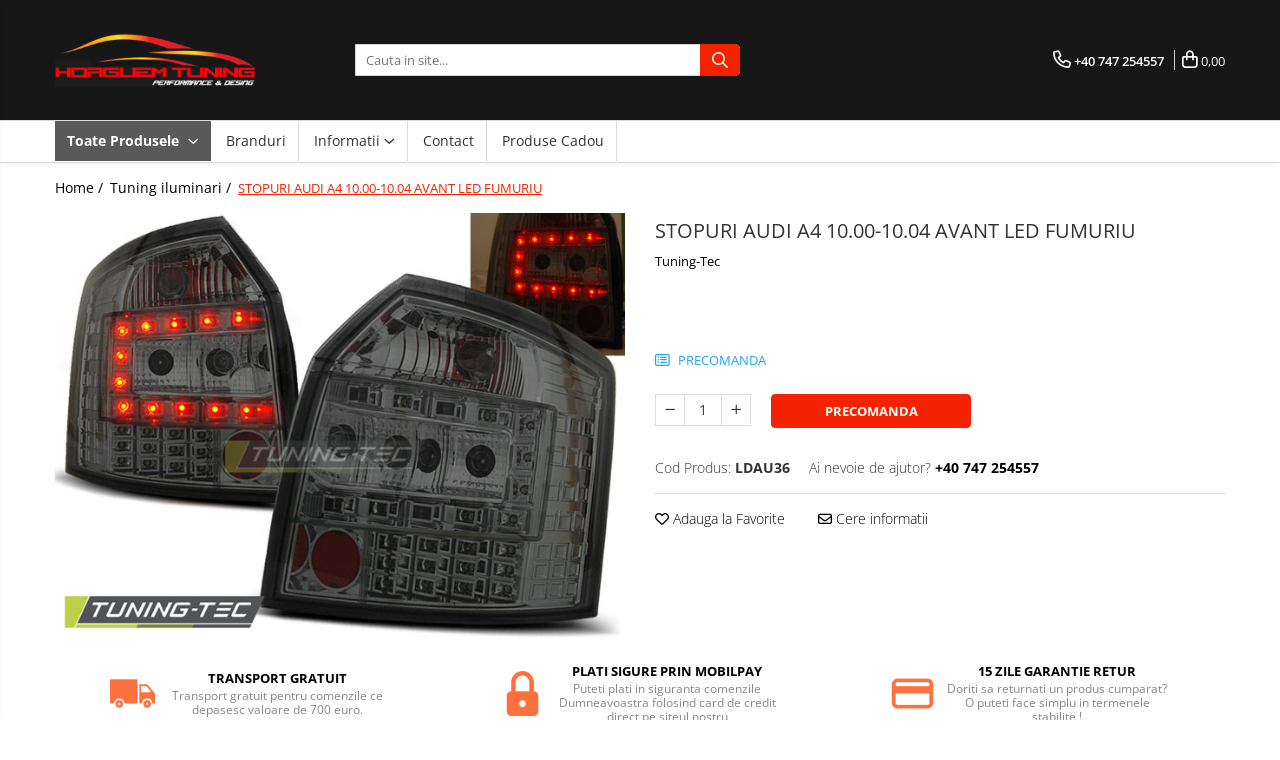

--- FILE ---
content_type: text/html; charset=UTF-8
request_url: https://www.fk-tuning.ro/tuning-iluminari/stopuri-audi-a4-10-00-10-04-avant-led-fumuriu.html
body_size: 27987
content:
<!DOCTYPE html>

<html lang="ro-ro">

	<head>
		<meta charset="UTF-8">

		<script src="https://gomagcdn.ro/themes/fashion/js/lazysizes.min.js?v=10201350-4.243" async=""></script>

		<script>
			function g_js(callbk){typeof callbk === 'function' ? window.addEventListener("DOMContentLoaded", callbk, false) : false;}
		</script>

		
		<style>
			/*body.loading{overflow:hidden;}
			body.loading #wrapper{opacity: 0;visibility: hidden;}
			body #wrapper{opacity: 1;visibility: visible;transition:all .1s ease-out;}*/

			.main-header .main-menu{min-height:43px;}
			.-g-hide{visibility:hidden;opacity:0;}

					</style>
		
		<link rel="preconnect" href="https://gomagcdn.ro"><link rel="dns-prefetch" href="https://fonts.googleapis.com" /><link rel="dns-prefetch" href="https://fonts.gstatic.com" /><link rel="dns-prefetch" href="https://www.facebook.com" />

					<link rel="preload" as="image" href="https://gomagcdn.ro/domains2/fk-tuning.ro/files/product/large/stopuri-audi-a4-10-00-10-04-avant-led-fumuriu-1206-775243.jpg"   >
		
		<link rel="preload" href="https://gomagcdn.ro/themes/fashion/js/plugins.js?v=10201350-4.243" as="script">

		
					<link rel="preload" href="https://www.fk-tuning.ro/theme/default.js?v=41643355064" as="script">
				
		<link rel="preload" href="https://gomagcdn.ro/themes/fashion/js/dev.js?v=10201350-4.243" as="script">

		
					<link rel="stylesheet" href="https://gomagcdn.ro/themes/fashion/css/main-min.css?v=10201350-4.243-1" data-values='{"blockScripts": "1"}'>
		
					<link rel="stylesheet" href="https://www.fk-tuning.ro/theme/default.css?v=41643355064">
		
						<link rel="stylesheet" href="https://gomagcdn.ro/themes/fashion/css/dev-style.css?v=10201350-4.243-1">
		
		
		
		<link rel="alternate" hreflang="x-default" href="https://www.fk-tuning.ro/tuning-iluminari/stopuri-audi-a4-10-00-10-04-avant-led-fumuriu.html">
							
		<meta name="expires" content="never">
		<meta name="revisit-after" content="1 days">
					<meta name="author" content="Gomag">
				<title>STOPURI AUDI A4 10.00-10.04 AVANT  LED FUMURIU</title>


					<meta name="robots" content="index,follow" />
						
		<meta name="description" content="STOPURI AUDI A4 10.00-10.04 AVANT  LED FUMURIU">
		<meta class="viewport" name="viewport" content="width=device-width, initial-scale=1.0, user-scalable=no">
							<meta property="og:description" content="STOPURI AUDI A4 10.00-10.04 AVANT  LED FUMURIU  Descriere:  Tip caroserie: AVANT Produse noi in cutie, livrate la pereche (stanga si dreapta). Omologare: E-mark pentru utilizare pe drumuri publice. Detalii tehnice Lumina pozitie: LED Lumina frana:LED  Lumina marsarier: BEC Lumina semnalizari: BEC Lumina ceata: BEC LED"/>
							<meta property="og:image" content="https://gomagcdn.ro/domains2/fk-tuning.ro/files/product/large/stopuri-audi-a4-10-00-10-04-avant-led-fumuriu-1206-775243.jpg"/>
															<link rel="canonical" href="https://www.fk-tuning.ro/tuning-iluminari/stopuri-audi-a4-10-00-10-04-avant-led-fumuriu.html" />
			<meta property="og:url" content="https://www.fk-tuning.ro/tuning-iluminari/stopuri-audi-a4-10-00-10-04-avant-led-fumuriu.html"/>
						
		<meta name="distribution" content="Global">
		<meta name="owner" content="www.fk-tuning.ro">
		<meta name="publisher" content="www.fk-tuning.ro">
		<meta name="rating" content="General">
		<meta name="copyright" content="Copyright www.fk-tuning.ro 2026. All rights reserved">
		<link rel="search" href="https://www.fk-tuning.ro/opensearch.ro.xml" type="application/opensearchdescription+xml" title="Cautare"/>

		
							<script src="https://gomagcdn.ro/themes/fashion/js/jquery-2.1.4.min.js"></script>
			<script defer src="https://gomagcdn.ro/themes/fashion/js/jquery.autocomplete.js?v=20181023"></script>
			<script src="https://gomagcdn.ro/themes/fashion/js/gomag.config.js?v=10201350-4.243"></script>
			<script src="https://gomagcdn.ro/themes/fashion/js/gomag.js?v=10201350-4.243"></script>
		
													<script>
function gmsc(name, value)
{
	if(value != undefined && value)
	{
		var expires = new Date();
		expires.setTime(expires.getTime() + parseInt(3600*24*1000*90));
		document.cookie = encodeURIComponent(name) + "=" + encodeURIComponent(value) + '; expires='+ expires.toUTCString() + "; path=/";
	}
}
let gmqs = window.location.search;
let gmup = new URLSearchParams(gmqs);
gmsc('g_sc', gmup.get('shop_campaign'));
gmsc('shop_utm_campaign', gmup.get('utm_campaign'));
gmsc('shop_utm_medium', gmup.get('utm_medium'));
gmsc('shop_utm_source', gmup.get('utm_source'));
</script>					
		
	</head>

	<body class="" style="">

		<script >
			function _addCss(url, attribute, value, loaded){
				var _s = document.createElement('link');
				_s.rel = 'stylesheet';
				_s.href = url;
				_s.type = 'text/css';
				if(attribute)
				{
					_s.setAttribute(attribute, value)
				}
				if(loaded){
					_s.onload = function(){
						var dom = document.getElementsByTagName('body')[0];
						//dom.classList.remove('loading');
					}
				}
				var _st = document.getElementsByTagName('link')[0];
				_st.parentNode.insertBefore(_s, _st);
			}
			//_addCss('https://fonts.googleapis.com/css2?family=Open+Sans:ital,wght@0,300;0,400;0,600;0,700;1,300;1,400&display=swap');
			_addCss('https://gomagcdn.ro/themes/_fonts/Open-Sans.css');

		</script>
		<script>
				/*setTimeout(
				  function()
				  {
				   document.getElementsByTagName('body')[0].classList.remove('loading');
				  }, 1000);*/
		</script>
							
		
		<div id="wrapper">
			<!-- BLOCK:90152fa5c98a4044f910006f11384231 start -->
<div id="_cartSummary" class="hide"></div>

<script >
	$(document).ready(function() {

		$(document).on('keypress', '.-g-input-loader', function(){
			$(this).addClass('-g-input-loading');
		})

		$.Gomag.bind('Product/Add/To/Cart/After', function(eventResponse, properties)
		{
									var data = JSON.parse(properties.data);
			$('.q-cart').html(data.quantity);
			if(parseFloat(data.quantity) > 0)
			{
				$('.q-cart').removeClass('hide');
			}
			else
			{
				$('.q-cart').addClass('hide');
			}
			$('.cartPrice').html(data.subtotal + ' ' + data.currency);
			$('.cartProductCount').html(data.quantity);


		})
		$('#_cartSummary').on('updateCart', function(event, cart) {
			var t = $(this);

			$.get('https://www.fk-tuning.ro/cart-update', {
				cart: cart
			}, function(data) {

				$('.q-cart').html(data.quantity);
				if(parseFloat(data.quantity) > 0)
				{
					$('.q-cart').removeClass('hide');
				}
				else
				{
					$('.q-cart').addClass('hide');
				}
				$('.cartPrice').html(data.subtotal + ' ' + data.currency);
				$('.cartProductCount').html(data.quantity);
			}, 'json');
			window.ga = window.ga || function() {
				(ga.q = ga.q || []).push(arguments)
			};
			ga('send', 'event', 'Buton', 'Click', 'Adauga_Cos');
		});

		if(window.gtag_report_conversion) {
			$(document).on("click", 'li.phone-m', function() {
				var phoneNo = $('li.phone-m').children( "a").attr('href');
				gtag_report_conversion(phoneNo);
			});

		}

	});
</script>



<header class="main-header container-bg clearfix" data-block="headerBlock">
	<div class="discount-tape container-h full -g-hide" id="_gomagHellobar"></div>

		
	<div class="top-head-bg container-h full">

		<div class="top-head container-h">
			<div class="row">
				<div class="col-md-3 col-sm-3 col-xs-5 logo-h">
					
	<a href="https://www.fk-tuning.ro" id="logo" data-pageId="2">
		<img src="https://gomagcdn.ro/domains2/fk-tuning.ro/files/company/logo1724.png" fetchpriority="high" class="img-responsive" alt="" title="" width="200" height="50" style="width:auto;">
	</a>
				</div>
				<div class="col-md-4 col-sm-4 col-xs-7 main search-form-box">
					
<form name="search-form" class="search-form" action="https://www.fk-tuning.ro/produse" id="_searchFormMainHeader">

	<input id="_autocompleteSearchMainHeader" name="c" class="input-placeholder -g-input-loader" type="text" placeholder="Cauta in site..." aria-label="Search"  value="">
	<button id="_doSearch" class="search-button" aria-hidden="true">
		<i class="fa fa-search" aria-hidden="true"></i>
	</button>

				<script >
			$(document).ready(function() {

				$('#_autocompleteSearchMainHeader').autocomplete({
					serviceUrl: 'https://www.fk-tuning.ro/autocomplete',
					minChars: 2,
					deferRequestBy: 700,
					appendTo: '#_searchFormMainHeader',
					width: parseInt($('#_doSearch').offset().left) - parseInt($('#_autocompleteSearchMainHeader').offset().left),
					formatResult: function(suggestion, currentValue) {
						return suggestion.value;
					},
					onSelect: function(suggestion) {
						$(this).val(suggestion.data);
					},
					onSearchComplete: function(suggestion) {
						$(this).removeClass('-g-input-loading');
					}
				});
				$(document).on('click', '#_doSearch', function(e){
					e.preventDefault();
					if($('#_autocompleteSearchMainHeader').val() != '')
					{
						$('#_searchFormMainHeader').submit();
					}
				})
			});
		</script>
	

</form>
				</div>
				<div class="col-md-5 col-sm-5 acount-section">
					
<ul>
	<li class="search-m hide">
		<a href="#" class="-g-no-url" aria-label="Cauta in site..." data-pageId="">
			<i class="fa fa-search search-open" aria-hidden="true"></i>
			<i style="display:none" class="fa fa-times search-close" aria-hidden="true"></i>
		</a>
	</li>
	<li class="-g-user-icon -g-user-icon-empty">
			
	</li>
	
				<li class="contact-header">
			<a href="tel:+40 747 254557" aria-label="Contacteaza-ne" data-pageId="3">
				<i class="fa fa-phone" aria-hidden="true"></i>
								<span>+40 747 254557</span>
			</a>
		</li>
			<li class="wishlist-header hide">
		<a href="https://www.fk-tuning.ro/wishlist" aria-label="Wishlist" data-pageId="28">
			<span class="-g-wishlist-product-count -g-hide"></span>
			<i class="fa fa-heart-o" aria-hidden="true"></i>
			<span class="">Favorite</span>
		</a>
	</li>
	<li class="cart-header-btn cart">
		<a class="cart-drop _showCartHeader" href="https://www.fk-tuning.ro/cos-de-cumparaturi" aria-label="Cos de cumparaturi">
			<span class="q-cart hide">0</span>
			<i class="fa fa-shopping-bag" aria-hidden="true"></i>
			<span class="count cartPrice">0,00
				
			</span>
		</a>
					<div class="cart-dd  _cartShow cart-closed"></div>
			</li>

	</ul>

	<script>
		$(document).ready(function() {
			//Cart
							$('.cart').mouseenter(function() {
					$.Gomag.showCartSummary('div._cartShow');
				}).mouseleave(function() {
					$.Gomag.hideCartSummary('div._cartShow');
					$('div._cartShow').removeClass('cart-open');
				});
						$(document).on('click', '.dropdown-toggle', function() {
				window.location = $(this).attr('href');
			})
		})
	</script>

				</div>
			</div>
		</div>
	</div>


<div id="navigation">
	<nav id="main-menu" class="main-menu container-h full clearfix">
		<a href="#" class="menu-trg -g-no-url" title="Produse">
			<span>&nbsp;</span>
		</a>
		
<div class="container-h nav-menu-hh clearfix">

	<!-- BASE MENU -->
	<ul class="
			nav-menu base-menu
			
			
		">

		<li class="all-product-button menu-drop">
			<a class="" href="#mm-2">Toate Produsele <i class="fa fa-angle-down"></i></a>
			<div class="menu-dd">
				

	<ul class="FH">
			
		<li class="ifDrop __GomagMM ">
							<a
					href="https://www.fk-tuning.ro/accesorii-auto-exterior"
					class="  "
					rel="  "
					
					title="Accesorii auto exterior"
					data-Gomag=''
					data-block-name="mainMenuD0"
					data-pageId= "80"
					data-block="mainMenuD">
											<span class="list">Accesorii auto exterior</span>
						<i class="fa fa-angle-right"></i>
				</a>

										<ul class="drop-list clearfix w100">
															<li class="image">
																	</li>
																																						<li class="fl">
										<div class="col">
											<p class="title">
												<a
												href="https://www.fk-tuning.ro/accesorii-racing-exterior"
												class="title    "
												rel="  "
												
												title="Accesorii racing exterior"
												data-Gomag='{"image":"https:\/\/gomagcdn.ro\/domains2\/fk-tuning.ro\/files\/category\/original\/accesorii_exterior-862.png"}'
												data-block-name="mainMenuD1"
												data-block="mainMenuD"
												data-pageId= "80"
												>
																										Accesorii racing exterior
												</a>
											</p>
																						
										</div>
									</li>
																																<li class="fl">
										<div class="col">
											<p class="title">
												<a
												href="https://www.fk-tuning.ro/capete-toba-3"
												class="title    "
												rel="  "
												
												title="Capete toba"
												data-Gomag='{"image":"https:\/\/gomagcdn.ro\/domains2\/fk-tuning.ro\/files\/category\/original\/capete_toba-6422.png"}'
												data-block-name="mainMenuD1"
												data-block="mainMenuD"
												data-pageId= "80"
												>
																										Capete toba
												</a>
											</p>
																						
										</div>
									</li>
																																<li class="fl">
										<div class="col">
											<p class="title">
												<a
												href="https://www.fk-tuning.ro/ornamente-crom-exterior"
												class="title    "
												rel="  "
												
												title="Ornamente crom exterior"
												data-Gomag='{"image":"https:\/\/gomagcdn.ro\/domains2\/fk-tuning.ro\/files\/category\/original\/ornamente_crom-8927.png"}'
												data-block-name="mainMenuD1"
												data-block="mainMenuD"
												data-pageId= "80"
												>
																										Ornamente crom exterior
												</a>
											</p>
																						
										</div>
									</li>
																													</ul>
									
		</li>
		
		<li class="ifDrop __GomagMM ">
							<a
					href="https://www.fk-tuning.ro/accesorii-electronice"
					class="  "
					rel="  "
					
					title="Accesorii electronice"
					data-Gomag=''
					data-block-name="mainMenuD0"
					data-pageId= "80"
					data-block="mainMenuD">
											<span class="list">Accesorii electronice</span>
						<i class="fa fa-angle-right"></i>
				</a>

										<ul class="drop-list clearfix w100">
															<li class="image">
																	</li>
																																						<li class="fl">
										<div class="col">
											<p class="title">
												<a
												href="https://www.fk-tuning.ro/butoane-intrerupatoare"
												class="title    "
												rel="  "
												
												title="Butoane, intrerupatoare"
												data-Gomag=''
												data-block-name="mainMenuD1"
												data-block="mainMenuD"
												data-pageId= "80"
												>
																										Butoane, intrerupatoare
												</a>
											</p>
																						
										</div>
									</li>
																																<li class="fl">
										<div class="col">
											<p class="title">
												<a
												href="https://www.fk-tuning.ro/camera-video-mansarier"
												class="title    "
												rel="  "
												
												title="Camera video mansarier"
												data-Gomag=''
												data-block-name="mainMenuD1"
												data-block="mainMenuD"
												data-pageId= "80"
												>
																										Camera video mansarier
												</a>
											</p>
																						
										</div>
									</li>
																													</ul>
									
		</li>
		
		<li class="ifDrop __GomagMM ">
							<a
					href="https://www.fk-tuning.ro/accesorii-universale-interior"
					class="  "
					rel="  "
					
					title="Accesorii universale interior"
					data-Gomag=''
					data-block-name="mainMenuD0"
					data-pageId= "80"
					data-block="mainMenuD">
											<span class="list">Accesorii universale interior</span>
						<i class="fa fa-angle-right"></i>
				</a>

										<ul class="drop-list clearfix w100">
															<li class="image">
																	</li>
																																						<li class="fl">
										<div class="col">
											<p class="title">
												<a
												href="https://www.fk-tuning.ro/covorase-auto"
												class="title    "
												rel="  "
												
												title="Covorase auto"
												data-Gomag=''
												data-block-name="mainMenuD1"
												data-block="mainMenuD"
												data-pageId= "80"
												>
																										Covorase auto
												</a>
											</p>
																						
										</div>
									</li>
																													</ul>
									
		</li>
		
		<li class="ifDrop __GomagMM ">
							<a
					href="https://www.fk-tuning.ro/grile-auto"
					class="  "
					rel="  "
					
					title="Grile auto"
					data-Gomag=''
					data-block-name="mainMenuD0"
					data-pageId= "80"
					data-block="mainMenuD">
											<span class="list">Grile auto</span>
						<i class="fa fa-angle-right"></i>
				</a>

										<ul class="drop-list clearfix w100">
															<li class="image">
																	</li>
																																						<li class="fl">
										<div class="col">
											<p class="title">
												<a
												href="https://www.fk-tuning.ro/grile-sport"
												class="title    "
												rel="  "
												
												title="Grile sport"
												data-Gomag=''
												data-block-name="mainMenuD1"
												data-block="mainMenuD"
												data-pageId= "80"
												>
																										Grile sport
												</a>
											</p>
																						
										</div>
									</li>
																													</ul>
									
		</li>
		
		<li class="ifDrop __GomagMM ">
							<a
					href="https://www.fk-tuning.ro/statii-radio-cb-si-accesorii"
					class="  "
					rel="  "
					
					title="Statii Radio CB si accesorii"
					data-Gomag=''
					data-block-name="mainMenuD0"
					data-pageId= "80"
					data-block="mainMenuD">
											<span class="list">Statii Radio CB si accesorii</span>
						<i class="fa fa-angle-right"></i>
				</a>

										<ul class="drop-list clearfix w100">
															<li class="image">
																	</li>
																																						<li class="fl">
										<div class="col">
											<p class="title">
												<a
												href="https://www.fk-tuning.ro/statii-radio-cb"
												class="title    "
												rel="  "
												
												title="Statii radio CB"
												data-Gomag=''
												data-block-name="mainMenuD1"
												data-block="mainMenuD"
												data-pageId= "80"
												>
																										Statii radio CB
												</a>
											</p>
																						
										</div>
									</li>
																													</ul>
									
		</li>
		
		<li class="ifDrop __GomagMM ">
							<a
					href="https://www.fk-tuning.ro/suspensii-auto"
					class="  "
					rel="  "
					
					title="Suspensii auto"
					data-Gomag=''
					data-block-name="mainMenuD0"
					data-pageId= "80"
					data-block="mainMenuD">
											<span class="list">Suspensii auto</span>
						<i class="fa fa-angle-right"></i>
				</a>

										<ul class="drop-list clearfix w100">
															<li class="image">
																	</li>
																																						<li class="fl">
										<div class="col">
											<p class="title">
												<a
												href="https://www.fk-tuning.ro/bucsi-poliuretan"
												class="title    "
												rel="  "
												
												title="Bucsi poliuretan"
												data-Gomag=''
												data-block-name="mainMenuD1"
												data-block="mainMenuD"
												data-pageId= "80"
												>
																										Bucsi poliuretan
												</a>
											</p>
																						
										</div>
									</li>
																													</ul>
									
		</li>
		
		<li class="ifDrop __GomagMM ">
							<a
					href="https://www.fk-tuning.ro/tuning-aerodinamic"
					class="  "
					rel="  "
					
					title="Tuning aerodinamic"
					data-Gomag=''
					data-block-name="mainMenuD0"
					data-pageId= "80"
					data-block="mainMenuD">
											<span class="list">Tuning aerodinamic</span>
						<i class="fa fa-angle-right"></i>
				</a>

										<ul class="drop-list clearfix w100">
															<li class="image">
																	</li>
																																						<li class="fl">
										<div class="col">
											<p class="title">
												<a
												href="https://www.fk-tuning.ro/accesorii-bari-auto"
												class="title    "
												rel="  "
												
												title="Accesorii bari auto"
												data-Gomag=''
												data-block-name="mainMenuD1"
												data-block="mainMenuD"
												data-pageId= "80"
												>
																										Accesorii bari auto
												</a>
											</p>
																						
										</div>
									</li>
																																<li class="fl">
										<div class="col">
											<p class="title">
												<a
												href="https://www.fk-tuning.ro/adaos-bara-fata"
												class="title    "
												rel="  "
												
												title="Adaos bara fata"
												data-Gomag=''
												data-block-name="mainMenuD1"
												data-block="mainMenuD"
												data-pageId= "80"
												>
																										Adaos bara fata
												</a>
											</p>
																						
										</div>
									</li>
																																<li class="fl">
										<div class="col">
											<p class="title">
												<a
												href="https://www.fk-tuning.ro/adaos-bara-spate"
												class="title    "
												rel="  "
												
												title="Adaos bara spate"
												data-Gomag=''
												data-block-name="mainMenuD1"
												data-block="mainMenuD"
												data-pageId= "80"
												>
																										Adaos bara spate
												</a>
											</p>
																						
										</div>
									</li>
																																<li class="fl">
										<div class="col">
											<p class="title">
												<a
												href="https://www.fk-tuning.ro/bara-fata"
												class="title    "
												rel="  "
												
												title="Bara fata"
												data-Gomag=''
												data-block-name="mainMenuD1"
												data-block="mainMenuD"
												data-pageId= "80"
												>
																										Bara fata
												</a>
											</p>
																						
										</div>
									</li>
																																<li class="fl">
										<div class="col">
											<p class="title">
												<a
												href="https://www.fk-tuning.ro/bara-spate"
												class="title    "
												rel="  "
												
												title="Bara spate"
												data-Gomag=''
												data-block-name="mainMenuD1"
												data-block="mainMenuD"
												data-pageId= "80"
												>
																										Bara spate
												</a>
											</p>
																						
										</div>
									</li>
																																<li class="fl">
										<div class="col">
											<p class="title">
												<a
												href="https://www.fk-tuning.ro/body-kituri"
												class="title    "
												rel="  "
												
												title="Body kituri"
												data-Gomag=''
												data-block-name="mainMenuD1"
												data-block="mainMenuD"
												data-pageId= "80"
												>
																										Body kituri
												</a>
											</p>
																						
										</div>
									</li>
																																<li class="fl">
										<div class="col">
											<p class="title">
												<a
												href="https://www.fk-tuning.ro/eleroane-auto"
												class="title    "
												rel="  "
												
												title="Eleroane auto"
												data-Gomag=''
												data-block-name="mainMenuD1"
												data-block="mainMenuD"
												data-pageId= "80"
												>
																										Eleroane auto
												</a>
											</p>
																						
										</div>
									</li>
																																<li class="fl">
										<div class="col">
											<p class="title">
												<a
												href="https://www.fk-tuning.ro/praguri-tuning"
												class="title    "
												rel="  "
												
												title="Praguri tuning"
												data-Gomag=''
												data-block-name="mainMenuD1"
												data-block="mainMenuD"
												data-pageId= "80"
												>
																										Praguri tuning
												</a>
											</p>
																						
										</div>
									</li>
																													</ul>
									
		</li>
		
		<li class="ifDrop __GomagMM ">
							<a
					href="https://www.fk-tuning.ro/tuning-evacuare"
					class="  "
					rel="  "
					
					title="Tuning evacuare"
					data-Gomag=''
					data-block-name="mainMenuD0"
					data-pageId= "80"
					data-block="mainMenuD">
											<span class="list">Tuning evacuare</span>
						<i class="fa fa-angle-right"></i>
				</a>

										<ul class="drop-list clearfix w100">
															<li class="image">
																	</li>
																																						<li class="fl">
										<div class="col">
											<p class="title">
												<a
												href="https://www.fk-tuning.ro/accesorii-tobe"
												class="title    "
												rel="  "
												
												title="Accesorii tobe"
												data-Gomag=''
												data-block-name="mainMenuD1"
												data-block="mainMenuD"
												data-pageId= "80"
												>
																										Accesorii tobe
												</a>
											</p>
																						
										</div>
									</li>
																																<li class="fl">
										<div class="col">
											<p class="title">
												<a
												href="https://www.fk-tuning.ro/banda-termoizolata"
												class="title    "
												rel="  "
												
												title="Banda termoizolata"
												data-Gomag='{"image":"https:\/\/gomagcdn.ro\/domains2\/fk-tuning.ro\/files\/category\/original\/thermoband-6918.jpg"}'
												data-block-name="mainMenuD1"
												data-block="mainMenuD"
												data-pageId= "80"
												>
																										Banda termoizolata
												</a>
											</p>
																						
										</div>
									</li>
																																<li class="fl">
										<div class="col">
											<p class="title">
												<a
												href="https://www.fk-tuning.ro/capete-toba-30"
												class="title    "
												rel="  "
												
												title="Capete toba"
												data-Gomag=''
												data-block-name="mainMenuD1"
												data-block="mainMenuD"
												data-pageId= "80"
												>
																										Capete toba
												</a>
											</p>
																						
										</div>
									</li>
																																<li class="fl">
										<div class="col">
											<p class="title">
												<a
												href="https://www.fk-tuning.ro/tobe-sport"
												class="title    "
												rel="  "
												
												title="Tobe sport"
												data-Gomag=''
												data-block-name="mainMenuD1"
												data-block="mainMenuD"
												data-pageId= "80"
												>
																										Tobe sport
												</a>
											</p>
																						
										</div>
									</li>
																													</ul>
									
		</li>
		
		<li class="ifDrop __GomagMM ">
							<a
					href="https://www.fk-tuning.ro/tuning-iluminari"
					class="  "
					rel="  "
					
					title="Tuning iluminari"
					data-Gomag=''
					data-block-name="mainMenuD0"
					data-pageId= "80"
					data-block="mainMenuD">
											<span class="list">Tuning iluminari</span>
						<i class="fa fa-angle-right"></i>
				</a>

										<ul class="drop-list clearfix w100">
															<li class="image">
																	</li>
																																						<li class="fl">
										<div class="col">
											<p class="title">
												<a
												href="https://www.fk-tuning.ro/becuri-led"
												class="title    "
												rel="  "
												
												title="Becuri LED"
												data-Gomag=''
												data-block-name="mainMenuD1"
												data-block="mainMenuD"
												data-pageId= "80"
												>
																										Becuri LED
												</a>
											</p>
																						
										</div>
									</li>
																																<li class="fl">
										<div class="col">
											<p class="title">
												<a
												href="https://www.fk-tuning.ro/faruri"
												class="title    "
												rel="  "
												
												title="Faruri"
												data-Gomag=''
												data-block-name="mainMenuD1"
												data-block="mainMenuD"
												data-pageId= "80"
												>
																										Faruri
												</a>
											</p>
																						
										</div>
									</li>
																																<li class="fl">
										<div class="col">
											<p class="title">
												<a
												href="https://www.fk-tuning.ro/iluminari-autoutilitare"
												class="title    "
												rel="  "
												
												title="Iluminari autoutilitare"
												data-Gomag=''
												data-block-name="mainMenuD1"
												data-block="mainMenuD"
												data-pageId= "80"
												>
																										Iluminari autoutilitare
												</a>
											</p>
																						
										</div>
									</li>
																																<li class="fl">
										<div class="col">
											<p class="title">
												<a
												href="https://www.fk-tuning.ro/kituri-xenon"
												class="title    "
												rel="  "
												
												title="Kituri xenon"
												data-Gomag=''
												data-block-name="mainMenuD1"
												data-block="mainMenuD"
												data-pageId= "80"
												>
																										Kituri xenon
												</a>
											</p>
																						
										</div>
									</li>
																																<li class="fl">
										<div class="col">
											<p class="title">
												<a
												href="https://www.fk-tuning.ro/lumini-la-numar"
												class="title    "
												rel="  "
												
												title="Lumini la numar"
												data-Gomag=''
												data-block-name="mainMenuD1"
												data-block="mainMenuD"
												data-pageId= "80"
												>
																										Lumini la numar
												</a>
											</p>
																						
										</div>
									</li>
																																<li class="fl">
										<div class="col">
											<p class="title">
												<a
												href="https://www.fk-tuning.ro/proiectoare-ceata"
												class="title    "
												rel="  "
												
												title="Proiectoare ceata"
												data-Gomag=''
												data-block-name="mainMenuD1"
												data-block="mainMenuD"
												data-pageId= "80"
												>
																										Proiectoare ceata
												</a>
											</p>
																						
										</div>
									</li>
																																<li class="fl">
										<div class="col">
											<p class="title">
												<a
												href="https://www.fk-tuning.ro/semnalizari-aripa"
												class="title    "
												rel="  "
												
												title="Semnalizari aripa"
												data-Gomag=''
												data-block-name="mainMenuD1"
												data-block="mainMenuD"
												data-pageId= "80"
												>
																										Semnalizari aripa
												</a>
											</p>
																						
										</div>
									</li>
																																<li class="fl">
										<div class="col">
											<p class="title">
												<a
												href="https://www.fk-tuning.ro/semnalizari-fata"
												class="title    "
												rel="  "
												
												title="Semnalizari fata"
												data-Gomag=''
												data-block-name="mainMenuD1"
												data-block="mainMenuD"
												data-pageId= "80"
												>
																										Semnalizari fata
												</a>
											</p>
																						
										</div>
									</li>
																																<li class="fl">
										<div class="col">
											<p class="title">
												<a
												href="https://www.fk-tuning.ro/stopuri"
												class="title    "
												rel="  "
												
												title="Stopuri"
												data-Gomag=''
												data-block-name="mainMenuD1"
												data-block="mainMenuD"
												data-pageId= "80"
												>
																										Stopuri
												</a>
											</p>
																						
										</div>
									</li>
																													</ul>
									
		</li>
		
		<li class="ifDrop __GomagMM ">
							<a
					href="https://www.fk-tuning.ro/tuning-motor"
					class="  "
					rel="  "
					
					title="Tuning motor"
					data-Gomag=''
					data-block-name="mainMenuD0"
					data-pageId= "80"
					data-block="mainMenuD">
											<span class="list">Tuning motor</span>
						<i class="fa fa-angle-right"></i>
				</a>

										<ul class="drop-list clearfix w100">
															<li class="image">
																	</li>
																																						<li class="fl">
										<div class="col">
											<p class="title">
												<a
												href="https://www.fk-tuning.ro/furtun-intercooler-turbo"
												class="title    "
												rel="  "
												
												title="Furtun intercooler turbo"
												data-Gomag=''
												data-block-name="mainMenuD1"
												data-block="mainMenuD"
												data-pageId= "80"
												>
																										Furtun intercooler turbo
												</a>
											</p>
																						
										</div>
									</li>
																																<li class="fl">
										<div class="col">
											<p class="title">
												<a
												href="https://www.fk-tuning.ro/intercooler"
												class="title    "
												rel="  "
												
												title="Intercooler"
												data-Gomag=''
												data-block-name="mainMenuD1"
												data-block="mainMenuD"
												data-pageId= "80"
												>
																										Intercooler
												</a>
											</p>
																						
										</div>
									</li>
																													</ul>
									
		</li>
				</ul>
			</div>
		</li>

		

	
		<li class="menu-drop __GomagSM   ">

			<a
				href="lista-marci"
				rel="  "
				
				title="Branduri"
				data-Gomag=''
				data-block="mainMenuD"
				data-pageId= ""
				class=" "
			>
								Branduri
							</a>
					</li>
	
		<li class="menu-drop __GomagSM   ">

			<a
				href="#"
				rel="  "
				
				title="Informatii"
				data-Gomag=''
				data-block="mainMenuD"
				data-pageId= ""
				class=" -g-no-url "
			>
								Informatii
									<i class="fa fa-angle-down"></i></a>
																																											
				<div class="menu-dd __ignoreSubmenu ">
											<ul class="drop-list clearfix __ignoreSubmenu w100">
																															<li>
										<a
											href="https://www.fk-tuning.ro/cum-cumpar"
											class=" "
											rel="  "
											
											title="Cum Cumpar"
											data-Gomag=''
											data-block="mainMenuD"
										>
																				Cum Cumpar
										</a>
									</li>

																																<li>
										<a
											href="https://www.fk-tuning.ro/politica-de-cookies"
											class=" "
											rel="  "
											
											title="Politica Cookies"
											data-Gomag=''
											data-block="mainMenuD"
										>
																				Politica Cookies
										</a>
									</li>

																																<li>
										<a
											href="https://www.fk-tuning.ro/termeni-si-conditii"
											class=" "
											rel="  "
											
											title="Termeni si Conditii"
											data-Gomag=''
											data-block="mainMenuD"
										>
																				Termeni si Conditii
										</a>
									</li>

																					</ul>
														</div>
					</li>
	
		<li class="menu-drop __GomagSM   ">

			<a
				href="https://www.fk-tuning.ro/contact"
				rel="  "
				
				title="Contact"
				data-Gomag=''
				data-block="mainMenuD"
				data-pageId= "3"
				class=" "
			>
								Contact
							</a>
					</li>
	
		<li class="menu-drop __GomagSM   ">

			<a
				href="https://www.fk-tuning.ro/produse-cadou"
				rel="  "
				
				title="Produse cadou"
				data-Gomag=''
				data-block="mainMenuD"
				data-pageId= "58"
				class=" "
			>
								Produse cadou
							</a>
					</li>
	
	</ul> <!-- end of BASE MENU -->

</div>
		<ul class="mobile-icon fr">

							<li class="phone-m">
					<a href="tel:+40 747 254557" title="Contacteaza-ne">
												<i class="fa fa-phone" aria-hidden="true"></i>
					</a>
				</li>
									<li class="user-m -g-user-icon -g-user-icon-empty">
			</li>
			<li class="wishlist-header-m hide">
				<a href="https://www.fk-tuning.ro/wishlist">
					<span class="-g-wishlist-product-count"></span>
					<i class="fa fa-heart-o" aria-hidden="true"></i>

				</a>
			</li>
			<li class="cart-m">
				<a href="https://www.fk-tuning.ro/cos-de-cumparaturi">
					<span class="q-cart hide">0</span>
					<i class="fa fa-shopping-bag" aria-hidden="true"></i>
				</a>
			</li>
			<li class="search-m">
				<a href="#" class="-g-no-url" aria-label="Cauta in site...">
					<i class="fa fa-search search-open" aria-hidden="true"></i>
					<i style="display:none" class="fa fa-times search-close" aria-hidden="true"></i>
				</a>
			</li>
					</ul>
	</nav>
	<!-- end main-nav -->

	<div style="display:none" class="search-form-box search-toggle">
		<form name="search-form" class="search-form" action="https://www.fk-tuning.ro/produse" id="_searchFormMobileToggle">
			<input id="_autocompleteSearchMobileToggle" name="c" class="input-placeholder -g-input-loader" type="text" autofocus="autofocus" value="" placeholder="Cauta in site..." aria-label="Search">
			<button id="_doSearchMobile" class="search-button" aria-hidden="true">
				<i class="fa fa-search" aria-hidden="true"></i>
			</button>

										<script >
					$(document).ready(function() {
						$('#_autocompleteSearchMobileToggle').autocomplete({
							serviceUrl: 'https://www.fk-tuning.ro/autocomplete',
							minChars: 2,
							deferRequestBy: 700,
							appendTo: '#_searchFormMobileToggle',
							width: parseInt($('#_doSearchMobile').offset().left) - parseInt($('#_autocompleteSearchMobileToggle').offset().left),
							formatResult: function(suggestion, currentValue) {
								return suggestion.value;
							},
							onSelect: function(suggestion) {
								$(this).val(suggestion.data);
							},
							onSearchComplete: function(suggestion) {
								$(this).removeClass('-g-input-loading');
							}
						});

						$(document).on('click', '#_doSearchMobile', function(e){
							e.preventDefault();
							if($('#_autocompleteSearchMobileToggle').val() != '')
							{
								$('#_searchFormMobileToggle').submit();
							}
						})
					});
				</script>
			
		</form>
	</div>
</div>

</header>
<!-- end main-header --><!-- BLOCK:90152fa5c98a4044f910006f11384231 end -->
			
<script >
	$.Gomag.bind('Product/Add/To/Cart/Validate', function(response, isValid)
	{
		$($GomagConfig.versionAttributesName).removeClass('versionAttributeError');

		if($($GomagConfig.versionAttributesSelectSelector).length && !$($GomagConfig.versionAttributesSelectSelector).val())
		{

			if ($($GomagConfig.versionAttributesHolder).position().top < jQuery(window).scrollTop()){
				//scroll up
				 $([document.documentElement, document.body]).animate({
					scrollTop: $($GomagConfig.versionAttributesHolder).offset().top - 55
				}, 1000, function() {
					$($GomagConfig.versionAttributesName).addClass('versionAttributeError');
				});
			}
			else if ($($GomagConfig.versionAttributesHolder).position().top + $($GomagConfig.versionAttributesHolder).height() >
				$(window).scrollTop() + (
					window.innerHeight || document.documentElement.clientHeight
				)) {
				//scroll down
				$('html,body').animate({
					scrollTop: $($GomagConfig.versionAttributesHolder).position().top - (window.innerHeight || document.documentElement.clientHeight) + $($GomagConfig.versionAttributesHolder).height() -55 }, 1000, function() {
					$($GomagConfig.versionAttributesName).addClass('versionAttributeError');
				}
				);
			}
			else{
				$($GomagConfig.versionAttributesName).addClass('versionAttributeError');
			}

			isValid.noError = false;
		}
		if($($GomagConfig.versionAttributesSelector).length && !$('.'+$GomagConfig.versionAttributesActiveSelectorClass).length)
		{

			if ($($GomagConfig.versionAttributesHolder).position().top < jQuery(window).scrollTop()){
				//scroll up
				 $([document.documentElement, document.body]).animate({
					scrollTop: $($GomagConfig.versionAttributesHolder).offset().top - 55
				}, 1000, function() {
					$($GomagConfig.versionAttributesName).addClass('versionAttributeError');
				});
			}
			else if ($($GomagConfig.versionAttributesHolder).position().top + $($GomagConfig.versionAttributesHolder).height() >
				$(window).scrollTop() + (
					window.innerHeight || document.documentElement.clientHeight
				)) {
				//scroll down
				$('html,body').animate({
					scrollTop: $($GomagConfig.versionAttributesHolder).position().top - (window.innerHeight || document.documentElement.clientHeight) + $($GomagConfig.versionAttributesHolder).height() -55 }, 1000, function() {
					$($GomagConfig.versionAttributesName).addClass('versionAttributeError');
				}
				);
			}
			else{
				$($GomagConfig.versionAttributesName).addClass('versionAttributeError');
			}

			isValid.noError = false;
		}
	});
	$.Gomag.bind('Page/Load', function removeSelectedVersionAttributes(response, settings) {
		/* remove selection for versions */
		if((settings.doNotSelectVersion != undefined && settings.doNotSelectVersion === true) && $($GomagConfig.versionAttributesSelector).length && !settings.reloadPageOnVersionClick) {
			$($GomagConfig.versionAttributesSelector).removeClass($GomagConfig.versionAttributesActiveSelectorClass);
		}

		if((settings.doNotSelectVersion != undefined && settings.doNotSelectVersion === true) && $($GomagConfig.versionAttributesSelectSelector).length) {
			var selected = settings.reloadPageOnVersionClick != undefined && settings.reloadPageOnVersionClick ? '' : 'selected="selected"';

			$($GomagConfig.versionAttributesSelectSelector).prepend('<option value="" ' + selected + '>Selectati</option>');
		}
	});
	$(document).ready(function() {
		function is_touch_device2() {
			return (('ontouchstart' in window) || (navigator.MaxTouchPoints > 0) || (navigator.msMaxTouchPoints > 0));
		};

		
		$.Gomag.bind('Product/Details/After/Ajax/Load', function(e, payload)
		{
			let reinit = payload.reinit;
			let response = payload.response;

			if(reinit){
				$('.thumb-h:not(.horizontal):not(.vertical)').insertBefore('.vertical-slide-img');

				var hasThumb = $('.thumb-sld').length > 0;

				$('.prod-lg-sld:not(.disabled)').slick({
					slidesToShow: 1,
					slidesToScroll: 1,
					//arrows: false,
					fade: true,
					//cssEase: 'linear',
					dots: true,
					infinite: false,
					draggable: false,
					dots: true,
					//adaptiveHeight: true,
					asNavFor: hasThumb ? '.thumb-sld' : null
				/*}).on('afterChange', function(event, slick, currentSlide, nextSlide){
					if($( window ).width() > 800 ){

						$('.zoomContainer').remove();
						$('#img_0').removeData('elevateZoom');
						var source = $('#img_'+currentSlide).attr('data-src');
						var fullImage = $('#img_'+currentSlide).attr('data-full-image');
						$('.swaped-image').attr({
							//src:source,
							"data-zoom-image":fullImage
						});
						$('.zoomWindowContainer div').stop().css("background-image","url("+ fullImage +")");
						$("#img_"+currentSlide).elevateZoom({responsive: true});
					}*/
				});

				if($( window ).width() < 767 ){
					$('.prod-lg-sld.disabled').slick({
						slidesToShow: 1,
						slidesToScroll: 1,
						fade: true,
						dots: true,
						infinite: false,
						draggable: false,
						dots: true,
					});
				}

				$('.prod-lg-sld.slick-slider').slick('resize');

				//PRODUCT THUMB SLD
				if ($('.thumb-h.horizontal').length){
					$('.thumb-sld').slick({
						vertical: false,
						slidesToShow: 6,
						slidesToScroll: 1,
						asNavFor: '.prod-lg-sld',
						dots: false,
						infinite: false,
						//centerMode: true,
						focusOnSelect: true
					});
				} else if ($('.thumb-h').length) {
					$('.thumb-sld').slick({
						vertical: true,
						slidesToShow: 4,
						slidesToScroll: 1,
						asNavFor: '.prod-lg-sld',
						dots: false,
						infinite: false,
						draggable: false,
						swipe: false,
						//adaptiveHeight: true,
						//centerMode: true,
						focusOnSelect: true
					});
				}

				if($.Gomag.isMobile()){
					$($GomagConfig.bannerDesktop).remove()
					$($GomagConfig.bannerMobile).removeClass('hideSlide');
				} else {
					$($GomagConfig.bannerMobile).remove()
					$($GomagConfig.bannerDesktop).removeClass('hideSlide');
				}
			}

			$.Gomag.trigger('Product/Details/After/Ajax/Load/Complete', {'response':response});
		});

		$.Gomag.bind('Product/Details/After/Ajax/Response', function(e, payload)
		{
			let response = payload.response;
			let data = payload.data;
			let reinitSlider = false;

			if (response.title) {
				let $content = $('<div>').html(response.title);
				let title = $($GomagConfig.detailsProductTopHolder).find($GomagConfig.detailsProductTitleHolder).find('.title > span');
				let newTitle = $content.find('.title > span');
				if(title.text().trim().replace(/\s+/g, ' ') != newTitle.text().trim().replace(/\s+/g, ' ')){
					$.Gomag.fadeReplace(title,newTitle);
				}

				let brand = $($GomagConfig.detailsProductTopHolder).find($GomagConfig.detailsProductTitleHolder).find('.brand-detail');
				let newBrand = $content.find('.brand-detail');
				if(brand.text().trim().replace(/\s+/g, ' ') != newBrand.text().trim().replace(/\s+/g, ' ')){
					$.Gomag.fadeReplace(brand,newBrand);
				}

				let review = $($GomagConfig.detailsProductTopHolder).find($GomagConfig.detailsProductTitleHolder).find('.__reviewTitle');
				let newReview = $content.find('.__reviewTitle');
				if(review.text().trim().replace(/\s+/g, ' ') != newReview.text().trim().replace(/\s+/g, ' ')){
					$.Gomag.fadeReplace(review,newReview);
				}
			}

			if (response.images) {
				let $content = $('<div>').html(response.images);
				var imagesHolder = $($GomagConfig.detailsProductTopHolder).find($GomagConfig.detailsProductImagesHolder);
				var images = [];
				imagesHolder.find('img').each(function() {
					var dataSrc = $(this).attr('data-src');
					if (dataSrc) {
						images.push(dataSrc);
					}
				});

				var newImages = [];
				$content.find('img').each(function() {
					var dataSrc = $(this).attr('data-src');
					if (dataSrc) {
						newImages.push(dataSrc);
					}
				});

				if(!$content.find('.thumb-h.horizontal').length && imagesHolder.find('.thumb-h.horizontal').length){
					$content.find('.thumb-h').addClass('horizontal');
				}
				
				const newTop  = $content.find('.product-icon-box:not(.bottom)').first();
				const oldTop  = imagesHolder.find('.product-icon-box:not(.bottom)').first();

				if (newTop.length && oldTop.length && (newTop.prop('outerHTML') !== oldTop.prop('outerHTML'))) {
					oldTop.replaceWith(newTop.clone());
				}
				
				const newBottom = $content.find('.product-icon-box.bottom').first();
				const oldBottom = imagesHolder.find('.product-icon-box.bottom').first();

				if (newBottom.length && oldBottom.length && (newBottom.prop('outerHTML') !== oldBottom.prop('outerHTML'))) {
					oldBottom.replaceWith(newBottom.clone());
				}

				if (images.length !== newImages.length || images.some((val, i) => val !== newImages[i])) {
					$.Gomag.fadeReplace($($GomagConfig.detailsProductTopHolder).find($GomagConfig.detailsProductImagesHolder), $content.html());
					reinitSlider = true;
				}
			}

			if (response.details) {
				let $content = $('<div>').html(response.details);
				$content.find('.stock-limit').hide();
				function replaceDetails(content){
					$($GomagConfig.detailsProductTopHolder).find($GomagConfig.detailsProductDetailsHolder).html(content);
				}

				if($content.find('.__shippingPriceTemplate').length && $($GomagConfig.detailsProductTopHolder).find('.__shippingPriceTemplate').length){
					$content.find('.__shippingPriceTemplate').replaceWith($($GomagConfig.detailsProductTopHolder).find('.__shippingPriceTemplate'));
					$($GomagConfig.detailsProductTopHolder).find('.__shippingPriceTemplate').slideDown(100);
				} else if (!$content.find('.__shippingPriceTemplate').length && $($GomagConfig.detailsProductTopHolder).find('.__shippingPriceTemplate').length){
					$($GomagConfig.detailsProductTopHolder).find('.__shippingPriceTemplate').slideUp(100);
				}

				if($content.find('.btn-flstockAlertBTN').length && !$($GomagConfig.detailsProductTopHolder).find('.btn-flstockAlertBTN').length || !$content.find('.btn-flstockAlertBTN').length && $($GomagConfig.detailsProductTopHolder).find('.btn-flstockAlertBTN').length){
					$.Gomag.fadeReplace($($GomagConfig.detailsProductTopHolder).find('.add-section'), $content.find('.add-section').clone().html());
					setTimeout(function(){
						replaceDetails($content.html());
					}, 500)
				} else if ($content.find('.-g-empty-add-section').length && $($GomagConfig.detailsProductTopHolder).find('.add-section').length) {
					$($GomagConfig.detailsProductTopHolder).find('.add-section').slideUp(100, function() {
						replaceDetails($content.html());
					});
				} else if($($GomagConfig.detailsProductTopHolder).find('.-g-empty-add-section').length && $content.find('.add-section').length){
					$($GomagConfig.detailsProductTopHolder).find('.-g-empty-add-section').replaceWith($content.find('.add-section').clone().hide());
					$($GomagConfig.detailsProductTopHolder).find('.add-section').slideDown(100, function() {
						replaceDetails($content.html());
					});
				} else {
					replaceDetails($content.html());
				}

			}

			$.Gomag.trigger('Product/Details/After/Ajax/Load', {'properties':data, 'response':response, 'reinit':reinitSlider});
		});

	});
</script>


<div class="container-h container-bg product-page-holder ">

	
<div class="breadcrumbs-default breadcrumbs-default-product clearfix -g-breadcrumbs-container">
  <ol>
    <li>
      <a href="https://www.fk-tuning.ro/">Home&nbsp;/&nbsp;</a>
    </li>
        		<li>
		  <a href="https://www.fk-tuning.ro/tuning-iluminari">Tuning iluminari&nbsp;/&nbsp;</a>
		</li>
		        <li class="active">STOPURI AUDI A4 10.00-10.04 AVANT  LED FUMURIU</li>
  </ol>
</div>
<!-- breadcrumbs-default -->

	

	<div id="-g-product-page-before"></div>

	<div id="product-page">

		
<div class="container-h product-top -g-product-1206" data-product-id="1206">

	<div class="row -g-product-row-box">
		<div class="detail-title col-sm-6 pull-right -g-product-title">
			
<div class="go-back-icon">
	<a href="https://www.fk-tuning.ro/tuning-iluminari">
		<i class="fa fa-arrow-left" aria-hidden="true"></i>
	</a>
</div>

<h1 class="title">
		<span>

		STOPURI AUDI A4 10.00-10.04 AVANT  LED FUMURIU
		
	</span>
</h1>

			<a class="brand-detail" href="https://www.fk-tuning.ro/produse/tuning-tec-3" title="Tuning-Tec" data-block="productDetailsBrandName">
			Tuning-Tec
		</a>
	
<div class="__reviewTitle">
	
					
</div>		</div>
		<div class="detail-slider-holder col-sm-6 -g-product-images">
			

<div class="vertical-slider-box">
    <div class="vertical-slider-pager-h">

		
		<div class="vertical-slide-img">
			<ul class="prod-lg-sld ">
																													
				
									<li>
						<a href="https://gomagcdn.ro/domains2/fk-tuning.ro/files/product/original/stopuri-audi-a4-10-00-10-04-avant-led-fumuriu-1206-775243.jpg" data-fancybox="prod-gallery" data-base-class="detail-layout" data-caption="STOPURI AUDI A4 10.00-10.04 AVANT  LED FUMURIU" class="__retargetingImageThumbSelector"  title="STOPURI AUDI A4 10.00-10.04 AVANT  LED FUMURIU">
															<img
									id="img_0"
									data-id="1206"
									class="img-responsive"
									src="https://gomagcdn.ro/domains2/fk-tuning.ro/files/product/large/stopuri-audi-a4-10-00-10-04-avant-led-fumuriu-1206-775243.jpg"
																			fetchpriority="high"
																		data-src="https://gomagcdn.ro/domains2/fk-tuning.ro/files/product/large/stopuri-audi-a4-10-00-10-04-avant-led-fumuriu-1206-775243.jpg"
									alt="STOPURI AUDI A4 10.00-10.04 AVANT  LED FUMURIU [1]"
									title="STOPURI AUDI A4 10.00-10.04 AVANT  LED FUMURIU [1]"
									width="700" height="700"
								>
							
																				</a>
					</li>
											</ul>

			<div class="product-icon-box product-icon-box-1206">
													
							</div>
			<div class="product-icon-box bottom product-icon-bottom-box-1206">

							</div>
		</div>

		    </div>
</div>

<div class="clear"></div>
<div class="detail-share" style="text-align: center;">

            </div>
		</div>
		<div class="col-sm-6 detail-prod-attr pull-right -g-product-details">
			
<script >
  $(window).load(function() {
    setTimeout(function() {
      if ($($GomagConfig.detailsProductPriceBox + '1206').hasClass('-g-hide')) {
        $($GomagConfig.detailsProductPriceBox + '1206').removeClass('-g-hide');
      }
		if ($($GomagConfig.detailsDiscountIcon + '1206').hasClass('hide')) {
			$($GomagConfig.detailsDiscountIcon + '1206').removeClass('hide');
		}
	}, 3000);
  });
</script>


<script >
	$(document).ready(function(){
		$.Gomag.bind('Product/Disable/AddToCart', function addToCartDisababled(){
			$('.add2cart').addClass($GomagConfig.addToCartDisababled);
		})

		$('.-g-base-price-info').hover(function(){
			$('.-g-base-price-info-text').addClass('visible');
		}, function(){
			$('.-g-base-price-info-text').removeClass('visible');
		})

		$('.-g-prp-price-info').hover(function(){
			$('.-g-prp-price-info-text').addClass('visible');
		}, function(){
			$('.-g-prp-price-info-text').removeClass('visible');
		})
	})
</script>


<style>
	.detail-price .-g-prp-display{display: block;font-size:.85em!important;text-decoration:none;margin-bottom:3px;}
    .-g-prp-display .bPrice{display:inline-block;vertical-align:middle;}
    .-g-prp-display .icon-info{display:block;}
    .-g-base-price-info, .-g-prp-price-info{display:inline-block;vertical-align:middle;position: relative;margin-top: -3px;margin-left: 3px;}
    .-g-prp-price-info{margin-top: 0;margin-left: 0;}
    .detail-price s:not(.-g-prp-display) .-g-base-price-info{display:none;}
	.-g-base-price-info-text, .-g-prp-price-info-text{
		position: absolute;
		top: 25px;
		left: -100px;
		width: 200px;
		padding: 10px;
		font-family: "Open Sans",sans-serif;
		font-size:12px;
		color: #000;
		line-height:1.1;
		text-align: center;
		border-radius: 2px;
		background: #5d5d5d;
		opacity: 0;
		visibility: hidden;
		background: #fff;
		box-shadow: 0 2px 18px 0 rgb(0 0 0 / 15%);
		transition: all 0.3s cubic-bezier(0.9,0,0.2,0.99);
		z-index: 9;
	}
	.-g-base-price-info-text.visible, .-g-prp-price-info-text.visible{visibility: visible; opacity: 1;}
</style>
<span class="detail-price text-main -g-product-price-box-1206 -g-hide " data-block="DetailsPrice" data-product-id="1206">

			<input type="hidden" id="productBasePrice" value="1012.7700"/>
		<input type="hidden" id="productFinalPrice" value="1012.7700"/>
		<input type="hidden" id="productCurrency" value="Lei"/>
		<input type="hidden" id="productVat" value="21"/>
		
		<s>
			
			
			<span class="-g-base-price-info">
				<svg class="icon-info" fill="#00000095" xmlns="http://www.w3.org/2000/svg" viewBox="0 0 48 48" width="18" height="18"><path d="M 24 4 C 12.972066 4 4 12.972074 4 24 C 4 35.027926 12.972066 44 24 44 C 35.027934 44 44 35.027926 44 24 C 44 12.972074 35.027934 4 24 4 z M 24 7 C 33.406615 7 41 14.593391 41 24 C 41 33.406609 33.406615 41 24 41 C 14.593385 41 7 33.406609 7 24 C 7 14.593391 14.593385 7 24 7 z M 24 14 A 2 2 0 0 0 24 18 A 2 2 0 0 0 24 14 z M 23.976562 20.978516 A 1.50015 1.50015 0 0 0 22.5 22.5 L 22.5 33.5 A 1.50015 1.50015 0 1 0 25.5 33.5 L 25.5 22.5 A 1.50015 1.50015 0 0 0 23.976562 20.978516 z"/></svg>
				<span class="-g-base-price-info-text -g-base-price-info-text-1206"></span>
			</span>
			

		</s>

		
		

		<span class="fPrice -g-product-final-price-1206">
			1.012,77
			Lei
		</span>



		
		<span class="-g-product-details-um -g-product-um-1206 hide"></span>

		
		
		
		<span id="_countDown_1206" class="_countDownTimer -g-product-count-down-1206"></span>

							</span>


<div class="detail-product-atributes" data-product-id = "1206">
		
			
			
						</div>

<div class="detail-product-atributes" data-product-id = "1206">
	<div class="prod-attr-h -g-version-attribute-holder">
		
	</div>

	
						<span class="stock-status pre-order -g-product-stock-status-1206" data-initialstock="999999" >
				<i class="fa fa-list-alt" aria-hidden="true"></i>
				Precomanda
			</span>
					</div>




  						<div class="clear"></div>
<div class="__shippingPriceTemplate"></div>
<script >
	$(document).ready(function() {
		$(document).on('click', '#getShippingInfo', function() {
			$.Gomag.openDefaultPopup(undefined, {
				src: 'https://www.fk-tuning.ro/info-transport?type=popup',
				iframe : {css : {width : '400px'}}
			});
		});
		
		$('body').on('shippingLocationChanged', function(e, productId){
			
			$.Gomag.ajax('https://www.fk-tuning.ro/ajaxGetShippingPrice', {product: productId }, 'GET', function(data){
				if(data != undefined) {
					$('.__shippingPriceTemplate').hide().html(data.shippingPriceTemplate);
					$('.__shippingPriceTemplate').slideDown(100);
				} else {
					$('.__shippingPriceTemplate').slideUp(100);
				}
			}, 'responseJSON');
		})
	});
</script>

		
		
		<div class="add-section clearfix -g-product-add-section-1206">
			<div class="qty-regulator clearfix -g-product-qty-regulator-1206">
				<div class="stock-limit">
					Limita stoc
				</div>
				<a href="#" class="minus qtyminus -g-no-url"  id="qtyminus" data-id="1206">
					<i class="fa fa-minus" aria-hidden="true" style="font-weight: 400;"></i>
				</a>

				<input class="qty-val qty" name="quantity" id="quantity" type="text" value="1"  data-id="1206">
				<input id="step_quantity" type="hidden" value="1.00">
				<input type="hidden" value="1" class="form-control" id="quantityProduct">
				<input type="hidden" value="1" class="form-control" id="orderMinimQuantity">
				<input type="hidden" value="1" class="form-control" id="productQuantity">
				<a href="#" id="qtyplus" class="plus qtyplus -g-no-url" data-id="1206">
					<i class="fa fa-plus" aria-hidden="true" style="font-weight: 400;"></i>
				</a>
			</div>
			<a class="btn btn-cmd add2cart add-2-cart btn-cart custom __retargetingAddToCartSelector -g-product-add-to-cart-1206 -g-no-url" onClick="$.Gomag.addToCart({'p': 1206, 'l':'d'})" href="#" data-id="1206" rel="nofollow">
				Precomanda</a>
						</div>
				      <!-- end add-section -->
	
				<script>
			$('.stock-limit').hide();
			$(document).ready(function() {
				$.Gomag.bind('User/Ajax/Data/Loaded', function(event, data) {
					if(data != undefined && data.data != undefined) {
						var responseData = data.data;
						if(responseData.itemsQuantities != undefined && responseData.itemsQuantities.hasOwnProperty('1206')) {
							var cartQuantity = 0;
							$.each(responseData.itemsQuantities, function(i, v) {
								if(i == 1206) {
									cartQuantity = v;
								}
							});
							if(
								$.Gomag.getEnvData().products != undefined
								&&
								$.Gomag.getEnvData().products[1206] != undefined
								&&
								$.Gomag.getEnvData().products[1206].hasConfigurationOptions != 1
								&&
								$.Gomag.getEnvData().products[1206].stock != undefined
								&&
								cartQuantity > 0
								&&
								cartQuantity >= $.Gomag.getEnvData().products[1206].stock)
							{
								if ($('.-g-product-add-to-cart-1206').length != 0) {
								//if (!$('.-g-product-qty-regulator-1206').hasClass('hide')) {
									$('.-g-product-qty-regulator-1206').addClass('hide');
									$('.-g-product-add-to-cart-1206').addClass('hide');
									$('.-g-product-add-section-1206').remove();
									$('.-g-product-stock-status-1206').after(
									'<span class="text-main -g-product-stock-last" style="display: inline-block;padding:0 5px; margin-bottom: 8px; font-weight: bold;"> Ultima Bucata</span>');
									$('.-g-product-stock-status-1206').parent().after(
										'<a href="#nh" class="btn btn-fl disableAddToCartButton __GomagAddToCartDisabled">Produs adaugat in cos</a>');
								//}
								}

								if($('._addPackage').length) {
									$('._addPackage').attr('onclick', null).html('Pachet indisponibil')
								}
							}
							else
							{
								$('.-g-product-qty-regulator-1206').removeClass('hide');
								$('.-g-product-add-to-cart-1206').removeClass('hide');
								$('.__GomagAddToCartDisabled').remove();
								if($.Gomag.getEnvData().products != undefined
								&&
								$.Gomag.getEnvData().products[1206] != undefined

								&&
								$.Gomag.getEnvData().products[1206].stock != undefined
								&&
								cartQuantity > 0
								&&
								cartQuantity < $.Gomag.getEnvData().products[1206].stock)
								{
									var newStockQuantity = parseFloat($.Gomag.getEnvData().products[1206].stock) - cartQuantity;
									newStockQuantity = newStockQuantity.toString();
									if(newStockQuantity != undefined && newStockQuantity.indexOf(".") >= 0){
										newStockQuantity = newStockQuantity.replace(/0+$/g,'');
										newStockQuantity = newStockQuantity.replace(/\.$/g,'');
									}
									$('#quantityProduct').val(newStockQuantity);
									$('#productQuantity').val(newStockQuantity);
								}
							}
						}
					}
				});
			});
		</script>
	

	<div class="clear"></div>


	

<div class="product-code dataProductId" data-block="ProductAddToCartPhoneHelp" data-product-id="1206">
	<span class="code">
		<span class="-g-product-details-code-prefix">Cod Produs:</span>
		<strong>LDAU36</strong>
	</span>

		<span class="help-phone">
		<span class="-g-product-details-help-phone">Ai nevoie de ajutor?</span>
		<a href="tel:+40 747 254557">
			<strong>+40 747 254557</strong>
		</a>
			</span>
	
	</div>


<div class="wish-section">
			<a href="#addToWishlistPopup_1206" onClick="$.Gomag.addToWishlist({'p': 1206 , 'u': 'https://www.fk-tuning.ro/wishlist-add?product=1206' })" title="Favorite" data-name="STOPURI AUDI A4 10.00-10.04 AVANT  LED FUMURIU" data-href="https://www.fk-tuning.ro/wishlist-add?product=1206" rel="nofollow" class="wish-btn col addToWishlist addToWishlistDefault -g-add-to-wishlist-1206">
			<i class="fa fa-heart-o" aria-hidden="true"></i> Adauga la Favorite
		</a>
		
						<script >
			$.Gomag.bind('Set/Options/For/Informations', function(){

			})
		</script>
		

				<a href="#" rel="nofollow" id="info-btn" class="col -g-info-request-popup-details -g-no-url" onclick="$.Gomag.openPopupWithData('#info-btn', {iframe : {css : {width : '360px'}}, src: 'https://www.fk-tuning.ro/iframe-info?loc=info&amp;id=1206'});">
			<i class="fa fa-envelope-o" aria-hidden="true"></i> Cere informatii
		</a>
							</div>

		</div>
	</div>

	
    
	<div class="icon-group gomagComponent container-h container-bg clearfix detail">
		<style>
			.icon-group {visibility: visible;}
		</style>

		<div class="row icon-g-scroll">
												<div class="col banner_toate ">
						<div class="trust-h">
							<a class="trust-item -g-no-url" href="#" target="_self">
								<img
									class="icon"
									src="https://gomagcdn.ro/domains2/fk-tuning.ro/files/banner/cargo-truck8814.png?height=50"
									data-src="https://gomagcdn.ro/domains2/fk-tuning.ro/files/banner/cargo-truck8814.png?height=50"
									loading="lazy"
									alt="Transport gratuit"
									title="Transport gratuit"
									width="45"
									height="45"
								/>
								<p class="icon-label">
									Transport gratuit
																			<span>Transport gratuit pentru comenzile ce depasesc valoare de 700 euro.</span>
																	</p>
															</a>
						</div>
					</div>
																<div class="col banner_toate ">
						<div class="trust-h">
							<a class="trust-item -g-no-url" href="#" target="_self">
								<img
									class="icon"
									src="https://gomagcdn.ro/domains2/fk-tuning.ro/files/banner/padlock8731.png?height=50"
									data-src="https://gomagcdn.ro/domains2/fk-tuning.ro/files/banner/padlock8731.png?height=50"
									loading="lazy"
									alt="PLATI SIGURE PRIN MOBILPAY"
									title="PLATI SIGURE PRIN MOBILPAY"
									width="45"
									height="45"
								/>
								<p class="icon-label">
									PLATI SIGURE PRIN MOBILPAY
																			<span>Puteti plati in siguranta comenzile Dumneavoastra folosind card de credit direct pe siteul nostru</span>
																	</p>
															</a>
						</div>
					</div>
																<div class="col banner_toate ">
						<div class="trust-h">
							<a class="trust-item -g-no-url" href="#" target="_self">
								<img
									class="icon"
									src="https://gomagcdn.ro/domains2/fk-tuning.ro/files/banner/credit-card1248.png?height=50"
									data-src="https://gomagcdn.ro/domains2/fk-tuning.ro/files/banner/credit-card1248.png?height=50"
									loading="lazy"
									alt="15 zile garantie retur"
									title="15 zile garantie retur"
									width="45"
									height="45"
								/>
								<p class="icon-label">
									15 zile garantie retur
																			<span>Doriti sa returnati un produs cumparat? O puteti face simplu in termenele stabilite !</span>
																	</p>
															</a>
						</div>
					</div>
									</div>

		<div class="icon-group-nav">
			<a href="#" class="-g-no-url" id="icon-g-prev"><i class="fa fa-angle-left" aria-hidden="true"></i></a>
			<a href="#" class="-g-no-url" id="icon-g-next"><i class="fa fa-angle-right" aria-hidden="true"></i></a>
		</div>

							<script >
				$(document).ready(function () {
					$('.icon-group').addClass('loaded');
					/* TOOLTIPS */
					$('.icon-group .col').hover(function(){
						$(this).find('.t-tips').toggleClass('visible');
					});
					/* SCROLL ITEMS */
					$('#icon-g-prev, #icon-g-next').click(function() {
						var dir = this.id=="icon-g-next" ? '+=' : '-=' ;

						$('.icon-g-scroll').stop().animate({scrollLeft: dir+'100'}, 400);
						setTimeout(function(){
							var scrollPos = $('.icon-g-scroll').scrollLeft();
							if (scrollPos >= 40){
								$('#icon-g-prev').addClass('visible');
							}else{
								$('#icon-g-prev').removeClass('visible');
							};
						}, 300);
					});
				});
			</script>
		

	</div>

</div>



<div class="clear"></div>



<div class="clear"></div>

<div class="product-bottom">
	<div class="">
		<div class="row">

			

<div class="detail-tabs col-sm-6">
        <div id="resp-tab">
          <ul class="resp-tabs-list tab-grup">
                          <li id="__showDescription">Descriere</li>
                                      <li class="-g-product-details-tabs-attributes">Caracteristici</li>
                                                                                                                                            					<li id="_showReviewForm">
			  Review-uri <span class="__productReviewCount">(0)</span>
			</li>
							           </ul>

          <div class="resp-tabs-container regular-text tab-grup">
                          <div class="description-tab">
                <div class="_descriptionTab __showDescription">
                                                        
					<div class="">
                    STOPURI AUDI A4 10.00-10.04 AVANT  LED FUMURIU  Descriere:  Tip caroserie: AVANT Produse noi in cutie, livrate la pereche (stanga si dreapta). Omologare: E-mark pentru utilizare pe drumuri publice. Detalii tehnice Lumina pozitie: LED Lumina frana:LED  Lumina marsarier: BEC Lumina semnalizari: BEC Lumina ceata: BEC LED
                  </div>
                  
                                                        				   				  

<a href="#" onclick="$.Gomag.openPopup({src: '#-g-gspr-widget', type : 'inline', modal: true});" class="product-gspr-widget-button -g-no-url">Informatii conformitate produs</a>

<div id="-g-gspr-widget" class="product-gspr-widget" style="display:none;">
	
	
		
	<div class="product-gspr-widget-header">
		<div class="product-gspr-widget-header-title">Informatii conformitate produs</div>

		<div class="product-gspr-widget-nav">
							<a href="javascript:void(0);" class="btn -g-gspr-tab -g-no-url" data-tab="safety">Siguranta produs</a>
										<a href="javascript:void(0);" class="btn -g-gspr-tab -g-no-url" data-tab="manufacturer">Informatii producator</a>
										<a href="javascript:void(0);" class="btn -g-gspr-tab -g-no-url" data-tab="person">Informatii persoana</a>
						
		</div>
	</div>

	<div class="product-gspr-widget-tabs">
				<div id="safety" class="product-gspr-widget-tab-item">
			<div class="product-gspr-widget-tab-item-title">Informatii siguranta produs</div> 
					<p>Momentan, informatiile despre siguranta produsului nu sunt disponibile.</p>
				</div>
						<div id="manufacturer" class="product-gspr-widget-tab-item">
			<div class="product-gspr-widget-tab-item-title">Informatii producator</div>
			 				<p>Momentan, informatiile despre producator nu sunt disponibile.</p>
					</div>
						<div id="person" class="product-gspr-widget-tab-item">
				<div class="product-gspr-widget-tab-item-title">Informatii persoana responsabila</div>
					<p>Momentan, informatiile despre persoana responsabila nu sunt disponibile.</p>
				</div>
					</div>
	
	<button type="button" data-fancybox-close="" class="fancybox-button fancybox-close-small" title="Close"><svg xmlns="http://www.w3.org/2000/svg" version="1" viewBox="0 0 24 24"><path d="M13 12l5-5-1-1-5 5-5-5-1 1 5 5-5 5 1 1 5-5 5 5 1-1z"></path></svg></button>
	
	<script>
		$(document).ready(function() {
		  function activateTab(tabName) {
			$(".-g-gspr-tab").removeClass("visibile");
			$(".product-gspr-widget-tab-item").removeClass("visibile");

			$("[data-tab='" + tabName + "']").addClass("visibile");
			$("#" + tabName).addClass("visibile");
		  }

		  $(".-g-gspr-tab").click(function(e) {
			e.preventDefault();
			let tabName = $(this).data("tab");
			activateTab(tabName); 
		  });

		  if ($(".-g-gspr-tab").length > 0) {
			let firstTabName = $(".-g-gspr-tab").first().data("tab");
			activateTab(firstTabName);
		  }
		});
	</script>
</div>				                  </div>
              </div>
                                          <div>
                  <div class="specs-table">
					
						
			<p class="-g-characteristics-attribute-name -g-attribute-key-dimensiuni">
				<b class="-g-characteristics-attribute-title">Dimensiuni: </b>
				
				<span class="-g-attribute-characteristic-value-h">
										
						<span class="-g-attribute-characteristic-value">
															30 x 6 x 30 (mm)
													</span>
						
					
					<span class="__gomagWidget -g-attirbute-characteristics-popup-display" style="margin-left: 10px;" data-condition='{"displayAttributes":"dimensiuni","displayCategories":["4","18"]}' data-popup="popup:onclick"></span>
				</span>
			</p>
			
				
    	
                  </div>
                  </div>
                                                        
            
              
                              
                                                			                <div class="review-tab -g-product-review-box">
                <div class="product-comment-box">

					
<script>
	g_js(function(){
			})
</script>
<div class="new-comment-form">
	<div style="text-align: center; font-size: 15px; margin-bottom: 15px;">
		Daca doresti sa iti exprimi parerea despre acest produs poti adauga un review.
	</div>
	<div class="title-box">
		<div class="title"><span ><a id="addReview" class="btn std new-review -g-no-url" href="#" onclick="$.Gomag.openDefaultPopup('#addReview', {iframe : {css : {width : '500px'}}, src: 'https://www.fk-tuning.ro/add-review?product=1206'});">Scrie un review</a></span></div>
		<hr>
		
		<div class="succes-message hide" id="succesReview" style="text-align: center;">
			Review-ul a fost trimis cu succes.
		</div>
	</div>
</div>					<script >
	$.Gomag.bind('Gomag/Product/Detail/Loaded', function(responseDelay, products)
	{
		var reviewData = products.v.reviewData;
		if(reviewData) {
			$('.__reviewTitle').html(reviewData.reviewTitleHtml);
			$('.__reviewList').html(reviewData.reviewListHtml);
			$('.__productReviewCount').text('('+reviewData.reviewCount+')');
		}
	})
</script>


<div class="__reviewList">
	
</div>

															<script >
					  $(document).ready(function() {
						$(document).on('click', 'a._reviewLike', function() {
						  var reviewId = $(this).attr('data-id')
						  $.get('https://www.fk-tuning.ro/ajax-helpful-review', {
							review: reviewId,
							clicked: 1
						  }, function(data) {
							if($('#_seeUseful' + reviewId).length)
							{
								$('#_seeUseful' + reviewId).html('');
								$('#_seeUseful' + reviewId).html(data);
							}
							else
							{
								$('#_addUseful' + reviewId).after('<p id="_seeUseful '+ reviewId +'">'+data+'</p>');
							}
							$('#_addUseful' + reviewId).remove();
						  }, 'json')
						});
						$(document).on('click', 'a.-g-more-reviews', function() {
							 if($(this).hasClass('-g-reviews-hidden'))
							 {
								$('.-g-review-to-hide').removeClass('hide');
								$(this).removeClass('-g-reviews-hidden').text('Vezi mai putine');
							 }
							 else
							 {
								$('.-g-review-to-hide').addClass('hide');
								$(this).addClass('-g-reviews-hidden').text('Vezi mai multe');
							 }
						});
					  });
					</script>
					

					<style>
						.comment-row-child { border-top: 1px solid #dbdbdb; padding-top: 15px;  padding-bottom: 15px; overflow: hidden; margin-left: 25px;}
					</style>
                  </div>
              </div>
			  			   			              </div>
          </div>
        </div>

		</div>
	</div>
	<div class="clear"></div>
</div>

	</div>
</div>



	<div class="container-h container-bg detail-sld-similar">
		<div class="carousel-slide">
			<div class="holder">
				<div class="title-carousel">
											<div class="title">Produse similare</div>
										<hr>
				</div>
				<div class="carousel slide-item-4">
								<div class="product-box-h ">
			

<div
		class="product-box  center  dataProductId __GomagListingProductBox -g-product-box-10"
					data-Gomag='{"Lei_price":"170.83","Lei_final_price":"150.32","Lei":"Lei","Lei_vat":"","Euro_price":"33.19","Euro_final_price":"29.21","Euro":"Euro","Euro_vat":""}' data-block-name="ListingName"
				data-product-id="10"
	>
		<div class="box-holder">
					<div class="image-holder">
						<a href="https://www.fk-tuning.ro/tuning-iluminari/kit-xenon-h3-6k.html" data-pageId="79" class="image _productMainUrl_10  " >
					
													<img 
								src="https://gomagcdn.ro/domains2/fk-tuning.ro/files/product/medium/kit-xenon-h3-6k-10-99367.jpg"
								data-src="https://gomagcdn.ro/domains2/fk-tuning.ro/files/product/medium/kit-xenon-h3-6k-10-99367.jpg"
									
								loading="lazy"
								alt="Tuning iluminari - KIT XENON H3-6K" 
								title="KIT XENON H3-6K" 
								class="img-responsive listImage _productMainImage_10" 
								width="280" height="280"
							>
						
						
									</a>
									<div class="product-icon-box -g-product-icon-box-10">
																					<span class="hide icon discount bg-main -g-icon-discount-10 ">-12%</span>

													
																								</div>
					<div class="product-icon-box bottom -g-product-icon-bottom-box-10">
											</div>
				
						</div>
			<div class="figcaption">
			
			<div class="top-side-box">

				
				
				<h2 style="line-height:initial;" class="title-holder"><a href="https://www.fk-tuning.ro/tuning-iluminari/kit-xenon-h3-6k.html" data-pageId="79" class="title _productUrl_10 " data-block="ListingName">KIT XENON H3-6K</a></h2>
									<div class="-g-productlist-description"> </div>
																					<div class="price  -g-hide -g-list-price-10" data-block="ListingPrice">
																										<s class="price-full -g-product-box-full-price-10">
											170,83 Lei
																					</s>
										<span class="text-main -g-product-box-final-price-10">150,32 Lei</span>

									
									
									<span class="-g-product-listing-um -g-product-box-um-10 hide"></span>
									
																																</div>
										
								

			</div>

				<div class="bottom-side-box">
					
					
						<a href="#" class="details-button quick-order-btn -g-no-url" onclick="$.Gomag.openDefaultPopup('.quick-order-btn', {iframe : {css : {width : '800px'}}, src: 'https://www.fk-tuning.ro/cart-add?product=10'});"><i class="fa fa-search"></i>detalii</a>
					
											<div class="add-list clearfix">
															<div class="qty-regulator clearfix hide -g-product-qty-regulator-10">
									<a href="#" class="minus _qtyminus qtyminus -g-no-url" data-id="10">
										<i class="fa fa-minus" aria-hidden="true" style="font-weight: 400;"></i>
									</a>

									<input class="qty-val qty"  name="quantity" id="quantity_10" data-id="10" type="text" value="1">
									<input id="step_quantity_10" type="hidden" data-id="10" value="1.00">

									<input type="hidden" data-id="10" value="10" class="form-control" id="quantityProduct_10">
									<input type="hidden" data-id="10" value="1" class="form-control" id="orderMinimQuantity_10">
									<input type="hidden" value="10" class="form-control" id="productQuantity_10">

									<a href="#" data-id="10" class="plus qtyplus -g-no-url">
										<i class="fa fa-plus" aria-hidden="true" style="font-weight: 400;"></i>
									</a>
								</div>
								<a class="btn btn-cmd btn-cart custom add2cartList __retargetingAddToCartSelector _addToCartListProduct_10 -g-product-list-add-cart-10 -g-product-add-to-cart -g-no-url" href="#" onClick="$.Gomag.addToCart({'p':10, 'l':'l'})" data-id="10" data-name="KIT XENON H3-6K" rel="nofollow">
									<i class="fa fa-shopping-bag fa-hide" aria-hidden="true"></i>
									<span>Precomanda</span>
								</a>
																				</div>
						<div class="clear"></div>
										
				</div>

						</div>
					</div>
	</div>
				</div>
						<div class="product-box-h ">
			

<div
		class="product-box  center  dataProductId __GomagListingProductBox -g-product-box-885"
					data-Gomag='{"Lei_price":"566.28","Lei_final_price":"566.28","Lei":"Lei","Lei_vat":"","Euro_price":"110.02","Euro_final_price":"110.02","Euro":"Euro","Euro_vat":""}' data-block-name="ListingName"
				data-product-id="885"
	>
		<div class="box-holder">
					<div class="image-holder">
						<a href="https://www.fk-tuning.ro/tuning-iluminari/rama-proiector-cu-lumini-de-zi-audi-a4-01-04-negru.html" data-pageId="79" class="image _productMainUrl_885  " >
					
													<img 
								src="https://gomagcdn.ro/domains2/fk-tuning.ro/files/product/medium/rama-proiector-cu-lumini-de-zi-audi-a4-01-04-negru-885-714323.jpg"
								data-src="https://gomagcdn.ro/domains2/fk-tuning.ro/files/product/medium/rama-proiector-cu-lumini-de-zi-audi-a4-01-04-negru-885-714323.jpg"
									
								loading="lazy"
								alt="Tuning iluminari - Rama proiector cu Lumini de zi  AUDI A4 01-04 NEGRU" 
								title="Rama proiector cu Lumini de zi  AUDI A4 01-04 NEGRU" 
								class="img-responsive listImage _productMainImage_885" 
								width="280" height="280"
							>
						
						
									</a>
									<div class="product-icon-box -g-product-icon-box-885">
																			
																								</div>
					<div class="product-icon-box bottom -g-product-icon-bottom-box-885">
											</div>
				
						</div>
			<div class="figcaption">
			
			<div class="top-side-box">

				
				
				<h2 style="line-height:initial;" class="title-holder"><a href="https://www.fk-tuning.ro/tuning-iluminari/rama-proiector-cu-lumini-de-zi-audi-a4-01-04-negru.html" data-pageId="79" class="title _productUrl_885 " data-block="ListingName">Rama proiector cu Lumini de zi  AUDI A4 01-04 NEGRU</a></h2>
									<div class="-g-productlist-description"> </div>
																					<div class="price  -g-hide -g-list-price-885" data-block="ListingPrice">
																										<s class="price-full -g-product-box-full-price-885">
											
																					</s>
										<span class="text-main -g-product-box-final-price-885">566,28 Lei</span>

									
									
									<span class="-g-product-listing-um -g-product-box-um-885 hide"></span>
									
																																</div>
										
								

			</div>

				<div class="bottom-side-box">
					
					
						<a href="#" class="details-button quick-order-btn -g-no-url" onclick="$.Gomag.openDefaultPopup('.quick-order-btn', {iframe : {css : {width : '800px'}}, src: 'https://www.fk-tuning.ro/cart-add?product=885'});"><i class="fa fa-search"></i>detalii</a>
					
											<div class="add-list clearfix">
															<div class="qty-regulator clearfix hide -g-product-qty-regulator-885">
									<a href="#" class="minus _qtyminus qtyminus -g-no-url" data-id="885">
										<i class="fa fa-minus" aria-hidden="true" style="font-weight: 400;"></i>
									</a>

									<input class="qty-val qty"  name="quantity" id="quantity_885" data-id="885" type="text" value="1">
									<input id="step_quantity_885" type="hidden" data-id="885" value="1.00">

									<input type="hidden" data-id="885" value="1" class="form-control" id="quantityProduct_885">
									<input type="hidden" data-id="885" value="1" class="form-control" id="orderMinimQuantity_885">
									<input type="hidden" value="1" class="form-control" id="productQuantity_885">

									<a href="#" data-id="885" class="plus qtyplus -g-no-url">
										<i class="fa fa-plus" aria-hidden="true" style="font-weight: 400;"></i>
									</a>
								</div>
								<a class="btn btn-cmd btn-cart custom add2cartList __retargetingAddToCartSelector _addToCartListProduct_885 -g-product-list-add-cart-885 -g-product-add-to-cart -g-no-url" href="#" onClick="$.Gomag.addToCart({'p':885, 'l':'l'})" data-id="885" data-name="Rama proiector cu Lumini de zi  AUDI A4 01-04 NEGRU" rel="nofollow">
									<i class="fa fa-shopping-bag fa-hide" aria-hidden="true"></i>
									<span>Adauga in cos</span>
								</a>
																				</div>
						<div class="clear"></div>
										
				</div>

						</div>
					</div>
	</div>
				</div>
						<div class="product-box-h ">
			

<div
		class="product-box  center  dataProductId __GomagListingProductBox -g-product-box-886"
					data-Gomag='{"Lei_price":"566.28","Lei_final_price":"566.28","Lei":"Lei","Lei_vat":"","Euro_price":"110.02","Euro_final_price":"110.02","Euro":"Euro","Euro_vat":""}' data-block-name="ListingName"
				data-product-id="886"
	>
		<div class="box-holder">
					<div class="image-holder">
						<a href="https://www.fk-tuning.ro/tuning-iluminari/rama-proiector-cu-lumini-de-zi-audi-a4-04-08-negru-s-line.html" data-pageId="79" class="image _productMainUrl_886  " >
					
													<img 
								src="https://gomagcdn.ro/domains2/fk-tuning.ro/files/product/medium/rama-proiector-cu-lumini-de-zi-audi-a4-04-08-negru-s-line-886-626765.jpg"
								data-src="https://gomagcdn.ro/domains2/fk-tuning.ro/files/product/medium/rama-proiector-cu-lumini-de-zi-audi-a4-04-08-negru-s-line-886-626765.jpg"
									
								loading="lazy"
								alt="Tuning iluminari - Rama proiector cu Lumini de zi  AUDI A4 04-08 NEGRU S-LINE" 
								title="Rama proiector cu Lumini de zi  AUDI A4 04-08 NEGRU S-LINE" 
								class="img-responsive listImage _productMainImage_886" 
								width="280" height="280"
							>
						
						
									</a>
									<div class="product-icon-box -g-product-icon-box-886">
																			
																								</div>
					<div class="product-icon-box bottom -g-product-icon-bottom-box-886">
											</div>
				
						</div>
			<div class="figcaption">
			
			<div class="top-side-box">

				
				
				<h2 style="line-height:initial;" class="title-holder"><a href="https://www.fk-tuning.ro/tuning-iluminari/rama-proiector-cu-lumini-de-zi-audi-a4-04-08-negru-s-line.html" data-pageId="79" class="title _productUrl_886 " data-block="ListingName">Rama proiector cu Lumini de zi  AUDI A4 04-08 NEGRU S-LINE</a></h2>
									<div class="-g-productlist-description"> </div>
																					<div class="price  -g-hide -g-list-price-886" data-block="ListingPrice">
																										<s class="price-full -g-product-box-full-price-886">
											
																					</s>
										<span class="text-main -g-product-box-final-price-886">566,28 Lei</span>

									
									
									<span class="-g-product-listing-um -g-product-box-um-886 hide"></span>
									
																																</div>
										
								

			</div>

				<div class="bottom-side-box">
					
					
						<a href="#" class="details-button quick-order-btn -g-no-url" onclick="$.Gomag.openDefaultPopup('.quick-order-btn', {iframe : {css : {width : '800px'}}, src: 'https://www.fk-tuning.ro/cart-add?product=886'});"><i class="fa fa-search"></i>detalii</a>
					
											<div class="add-list clearfix">
															<div class="qty-regulator clearfix hide -g-product-qty-regulator-886">
									<a href="#" class="minus _qtyminus qtyminus -g-no-url" data-id="886">
										<i class="fa fa-minus" aria-hidden="true" style="font-weight: 400;"></i>
									</a>

									<input class="qty-val qty"  name="quantity" id="quantity_886" data-id="886" type="text" value="1">
									<input id="step_quantity_886" type="hidden" data-id="886" value="1.00">

									<input type="hidden" data-id="886" value="1" class="form-control" id="quantityProduct_886">
									<input type="hidden" data-id="886" value="1" class="form-control" id="orderMinimQuantity_886">
									<input type="hidden" value="1" class="form-control" id="productQuantity_886">

									<a href="#" data-id="886" class="plus qtyplus -g-no-url">
										<i class="fa fa-plus" aria-hidden="true" style="font-weight: 400;"></i>
									</a>
								</div>
								<a class="btn btn-cmd btn-cart custom add2cartList __retargetingAddToCartSelector _addToCartListProduct_886 -g-product-list-add-cart-886 -g-product-add-to-cart -g-no-url" href="#" onClick="$.Gomag.addToCart({'p':886, 'l':'l'})" data-id="886" data-name="Rama proiector cu Lumini de zi  AUDI A4 04-08 NEGRU S-LINE" rel="nofollow">
									<i class="fa fa-shopping-bag fa-hide" aria-hidden="true"></i>
									<span>Precomanda</span>
								</a>
																				</div>
						<div class="clear"></div>
										
				</div>

						</div>
					</div>
	</div>
				</div>
						<div class="product-box-h ">
			

<div
		class="product-box  center  dataProductId __GomagListingProductBox -g-product-box-887"
					data-Gomag='{"Lei_price":"675.18","Lei_final_price":"675.18","Lei":"Lei","Lei_vat":"","Euro_price":"131.18","Euro_final_price":"131.18","Euro":"Euro","Euro_vat":""}' data-block-name="ListingName"
				data-product-id="887"
	>
		<div class="box-holder">
					<div class="image-holder">
						<a href="https://www.fk-tuning.ro/tuning-iluminari/rama-proiector-cu-lumini-de-zi-audi-q5-08-12-negru.html" data-pageId="79" class="image _productMainUrl_887  " >
					
													<img 
								src="https://gomagcdn.ro/domains2/fk-tuning.ro/files/product/medium/rama-proiector-cu-lumini-de-zi-audi-q5-08-12-negru-887-975269.jpg"
								data-src="https://gomagcdn.ro/domains2/fk-tuning.ro/files/product/medium/rama-proiector-cu-lumini-de-zi-audi-q5-08-12-negru-887-975269.jpg"
									
								loading="lazy"
								alt="Tuning iluminari - Rama proiector cu Lumini de zi  AUDI Q5 08-12  NEGRU" 
								title="Rama proiector cu Lumini de zi  AUDI Q5 08-12  NEGRU" 
								class="img-responsive listImage _productMainImage_887" 
								width="280" height="280"
							>
						
						
									</a>
									<div class="product-icon-box -g-product-icon-box-887">
																			
																								</div>
					<div class="product-icon-box bottom -g-product-icon-bottom-box-887">
											</div>
				
						</div>
			<div class="figcaption">
			
			<div class="top-side-box">

				
				
				<h2 style="line-height:initial;" class="title-holder"><a href="https://www.fk-tuning.ro/tuning-iluminari/rama-proiector-cu-lumini-de-zi-audi-q5-08-12-negru.html" data-pageId="79" class="title _productUrl_887 " data-block="ListingName">Rama proiector cu Lumini de zi  AUDI Q5 08-12  NEGRU</a></h2>
									<div class="-g-productlist-description"> </div>
																					<div class="price  -g-hide -g-list-price-887" data-block="ListingPrice">
																										<s class="price-full -g-product-box-full-price-887">
											
																					</s>
										<span class="text-main -g-product-box-final-price-887">675,18 Lei</span>

									
									
									<span class="-g-product-listing-um -g-product-box-um-887 hide"></span>
									
																																</div>
										
								

			</div>

				<div class="bottom-side-box">
					
					
						<a href="#" class="details-button quick-order-btn -g-no-url" onclick="$.Gomag.openDefaultPopup('.quick-order-btn', {iframe : {css : {width : '800px'}}, src: 'https://www.fk-tuning.ro/cart-add?product=887'});"><i class="fa fa-search"></i>detalii</a>
					
											<div class="add-list clearfix">
															<div class="qty-regulator clearfix hide -g-product-qty-regulator-887">
									<a href="#" class="minus _qtyminus qtyminus -g-no-url" data-id="887">
										<i class="fa fa-minus" aria-hidden="true" style="font-weight: 400;"></i>
									</a>

									<input class="qty-val qty"  name="quantity" id="quantity_887" data-id="887" type="text" value="1">
									<input id="step_quantity_887" type="hidden" data-id="887" value="1.00">

									<input type="hidden" data-id="887" value="1" class="form-control" id="quantityProduct_887">
									<input type="hidden" data-id="887" value="1" class="form-control" id="orderMinimQuantity_887">
									<input type="hidden" value="1" class="form-control" id="productQuantity_887">

									<a href="#" data-id="887" class="plus qtyplus -g-no-url">
										<i class="fa fa-plus" aria-hidden="true" style="font-weight: 400;"></i>
									</a>
								</div>
								<a class="btn btn-cmd btn-cart custom add2cartList __retargetingAddToCartSelector _addToCartListProduct_887 -g-product-list-add-cart-887 -g-product-add-to-cart -g-no-url" href="#" onClick="$.Gomag.addToCart({'p':887, 'l':'l'})" data-id="887" data-name="Rama proiector cu Lumini de zi  AUDI Q5 08-12  NEGRU" rel="nofollow">
									<i class="fa fa-shopping-bag fa-hide" aria-hidden="true"></i>
									<span>Precomanda</span>
								</a>
																				</div>
						<div class="clear"></div>
										
				</div>

						</div>
					</div>
	</div>
				</div>
						<div class="product-box-h ">
			

<div
		class="product-box  center  dataProductId __GomagListingProductBox -g-product-box-888"
					data-Gomag='{"Lei_price":"256.52","Lei_final_price":"256.52","Lei":"Lei","Lei_vat":"","Euro_price":"49.84","Euro_final_price":"49.84","Euro":"Euro","Euro_vat":""}' data-block-name="ListingName"
				data-product-id="888"
	>
		<div class="box-holder">
					<div class="image-holder">
						<a href="https://www.fk-tuning.ro/tuning-iluminari/proiectoare-ceata-bmw-e36-crom.html" data-pageId="79" class="image _productMainUrl_888  " >
					
													<img 
								src="https://gomagcdn.ro/domains2/fk-tuning.ro/files/product/medium/proiectoare-ceata-bmw-e36-crom-888-713578.jpg"
								data-src="https://gomagcdn.ro/domains2/fk-tuning.ro/files/product/medium/proiectoare-ceata-bmw-e36-crom-888-713578.jpg"
									
								loading="lazy"
								alt="Tuning iluminari - Proiectoare ceata BMW E36 CROM" 
								title="Proiectoare ceata BMW E36 CROM" 
								class="img-responsive listImage _productMainImage_888" 
								width="280" height="280"
							>
						
						
									</a>
									<div class="product-icon-box -g-product-icon-box-888">
																			
																								</div>
					<div class="product-icon-box bottom -g-product-icon-bottom-box-888">
											</div>
				
						</div>
			<div class="figcaption">
			
			<div class="top-side-box">

				
				
				<h2 style="line-height:initial;" class="title-holder"><a href="https://www.fk-tuning.ro/tuning-iluminari/proiectoare-ceata-bmw-e36-crom.html" data-pageId="79" class="title _productUrl_888 " data-block="ListingName">Proiectoare ceata BMW E36 CROM</a></h2>
									<div class="-g-productlist-description"> </div>
																					<div class="price  -g-hide -g-list-price-888" data-block="ListingPrice">
																										<s class="price-full -g-product-box-full-price-888">
											
																					</s>
										<span class="text-main -g-product-box-final-price-888">256,52 Lei</span>

									
									
									<span class="-g-product-listing-um -g-product-box-um-888 hide"></span>
									
																																</div>
										
								

			</div>

				<div class="bottom-side-box">
					
					
						<a href="#" class="details-button quick-order-btn -g-no-url" onclick="$.Gomag.openDefaultPopup('.quick-order-btn', {iframe : {css : {width : '800px'}}, src: 'https://www.fk-tuning.ro/cart-add?product=888'});"><i class="fa fa-search"></i>detalii</a>
					
											<div class="add-list clearfix">
															<div class="qty-regulator clearfix hide -g-product-qty-regulator-888">
									<a href="#" class="minus _qtyminus qtyminus -g-no-url" data-id="888">
										<i class="fa fa-minus" aria-hidden="true" style="font-weight: 400;"></i>
									</a>

									<input class="qty-val qty"  name="quantity" id="quantity_888" data-id="888" type="text" value="1">
									<input id="step_quantity_888" type="hidden" data-id="888" value="1.00">

									<input type="hidden" data-id="888" value="1" class="form-control" id="quantityProduct_888">
									<input type="hidden" data-id="888" value="1" class="form-control" id="orderMinimQuantity_888">
									<input type="hidden" value="1" class="form-control" id="productQuantity_888">

									<a href="#" data-id="888" class="plus qtyplus -g-no-url">
										<i class="fa fa-plus" aria-hidden="true" style="font-weight: 400;"></i>
									</a>
								</div>
								<a class="btn btn-cmd btn-cart custom add2cartList __retargetingAddToCartSelector _addToCartListProduct_888 -g-product-list-add-cart-888 -g-product-add-to-cart -g-no-url" href="#" onClick="$.Gomag.addToCart({'p':888, 'l':'l'})" data-id="888" data-name="Proiectoare ceata BMW E36 CROM" rel="nofollow">
									<i class="fa fa-shopping-bag fa-hide" aria-hidden="true"></i>
									<span>Precomanda</span>
								</a>
																				</div>
						<div class="clear"></div>
										
				</div>

						</div>
					</div>
	</div>
				</div>
						<div class="product-box-h ">
			

<div
		class="product-box  center  dataProductId __GomagListingProductBox -g-product-box-889"
					data-Gomag='{"Lei_price":"261.36","Lei_final_price":"261.36","Lei":"Lei","Lei_vat":"","Euro_price":"50.78","Euro_final_price":"50.78","Euro":"Euro","Euro_vat":""}' data-block-name="ListingName"
				data-product-id="889"
	>
		<div class="box-holder">
					<div class="image-holder">
						<a href="https://www.fk-tuning.ro/tuning-iluminari/proiectoare-ceata-bmw-e39-e46-m-pachet.html" data-pageId="79" class="image _productMainUrl_889  " >
					
													<img 
								src="https://gomagcdn.ro/domains2/fk-tuning.ro/files/product/medium/proiectoare-ceata-bmw-e39-e46-m-pachet-889-15622.jpg"
								data-src="https://gomagcdn.ro/domains2/fk-tuning.ro/files/product/medium/proiectoare-ceata-bmw-e39-e46-m-pachet-889-15622.jpg"
									
								loading="lazy"
								alt="Tuning iluminari - Proiectoare ceata BMW E39 / E46 M-PACHET" 
								title="Proiectoare ceata BMW E39 / E46 M-PACHET" 
								class="img-responsive listImage _productMainImage_889" 
								width="280" height="280"
							>
						
						
									</a>
									<div class="product-icon-box -g-product-icon-box-889">
																			
																								</div>
					<div class="product-icon-box bottom -g-product-icon-bottom-box-889">
											</div>
				
						</div>
			<div class="figcaption">
			
			<div class="top-side-box">

				
				
				<h2 style="line-height:initial;" class="title-holder"><a href="https://www.fk-tuning.ro/tuning-iluminari/proiectoare-ceata-bmw-e39-e46-m-pachet.html" data-pageId="79" class="title _productUrl_889 " data-block="ListingName">Proiectoare ceata BMW E39 / E46 M-PACHET</a></h2>
									<div class="-g-productlist-description"> </div>
																					<div class="price  -g-hide -g-list-price-889" data-block="ListingPrice">
																										<s class="price-full -g-product-box-full-price-889">
											
																					</s>
										<span class="text-main -g-product-box-final-price-889">261,36 Lei</span>

									
									
									<span class="-g-product-listing-um -g-product-box-um-889 hide"></span>
									
																																</div>
										
								

			</div>

				<div class="bottom-side-box">
					
					
						<a href="#" class="details-button quick-order-btn -g-no-url" onclick="$.Gomag.openDefaultPopup('.quick-order-btn', {iframe : {css : {width : '800px'}}, src: 'https://www.fk-tuning.ro/cart-add?product=889'});"><i class="fa fa-search"></i>detalii</a>
					
											<div class="add-list clearfix">
															<div class="qty-regulator clearfix hide -g-product-qty-regulator-889">
									<a href="#" class="minus _qtyminus qtyminus -g-no-url" data-id="889">
										<i class="fa fa-minus" aria-hidden="true" style="font-weight: 400;"></i>
									</a>

									<input class="qty-val qty"  name="quantity" id="quantity_889" data-id="889" type="text" value="1">
									<input id="step_quantity_889" type="hidden" data-id="889" value="1.00">

									<input type="hidden" data-id="889" value="1" class="form-control" id="quantityProduct_889">
									<input type="hidden" data-id="889" value="1" class="form-control" id="orderMinimQuantity_889">
									<input type="hidden" value="1" class="form-control" id="productQuantity_889">

									<a href="#" data-id="889" class="plus qtyplus -g-no-url">
										<i class="fa fa-plus" aria-hidden="true" style="font-weight: 400;"></i>
									</a>
								</div>
								<a class="btn btn-cmd btn-cart custom add2cartList __retargetingAddToCartSelector _addToCartListProduct_889 -g-product-list-add-cart-889 -g-product-add-to-cart -g-no-url" href="#" onClick="$.Gomag.addToCart({'p':889, 'l':'l'})" data-id="889" data-name="Proiectoare ceata BMW E39 / E46 M-PACHET" rel="nofollow">
									<i class="fa fa-shopping-bag fa-hide" aria-hidden="true"></i>
									<span>Precomanda</span>
								</a>
																				</div>
						<div class="clear"></div>
										
				</div>

						</div>
					</div>
	</div>
				</div>
						<div class="product-box-h ">
			

<div
		class="product-box  center  dataProductId __GomagListingProductBox -g-product-box-890"
					data-Gomag='{"Lei_price":"636.46","Lei_final_price":"636.46","Lei":"Lei","Lei_vat":"","Euro_price":"123.66","Euro_final_price":"123.66","Euro":"Euro","Euro_vat":""}' data-block-name="ListingName"
				data-product-id="890"
	>
		<div class="box-holder">
					<div class="image-holder">
						<a href="https://www.fk-tuning.ro/tuning-iluminari/proiectoare-ceata-bmw-e39-09-95-06-03-z3-96-02led-negru.html" data-pageId="79" class="image _productMainUrl_890  " >
					
													<img 
								src="https://gomagcdn.ro/domains2/fk-tuning.ro/files/product/medium/proiectoare-ceata-bmw-e39-09-95-06-03-z3-96-02led-negru-890-345204.jpg"
								data-src="https://gomagcdn.ro/domains2/fk-tuning.ro/files/product/medium/proiectoare-ceata-bmw-e39-09-95-06-03-z3-96-02led-negru-890-345204.jpg"
									
								loading="lazy"
								alt="Tuning iluminari - Proiectoare ceata BMW E39 09.95-06.03 Z3 96-02LED NEGRU" 
								title="Proiectoare ceata BMW E39 09.95-06.03 Z3 96-02LED NEGRU" 
								class="img-responsive listImage _productMainImage_890" 
								width="280" height="280"
							>
						
						
									</a>
									<div class="product-icon-box -g-product-icon-box-890">
																			
																								</div>
					<div class="product-icon-box bottom -g-product-icon-bottom-box-890">
											</div>
				
						</div>
			<div class="figcaption">
			
			<div class="top-side-box">

				
				
				<h2 style="line-height:initial;" class="title-holder"><a href="https://www.fk-tuning.ro/tuning-iluminari/proiectoare-ceata-bmw-e39-09-95-06-03-z3-96-02led-negru.html" data-pageId="79" class="title _productUrl_890 " data-block="ListingName">Proiectoare ceata BMW E39 09.95-06.03 Z3 96-02LED NEGRU</a></h2>
									<div class="-g-productlist-description"> </div>
																					<div class="price  -g-hide -g-list-price-890" data-block="ListingPrice">
																										<s class="price-full -g-product-box-full-price-890">
											
																					</s>
										<span class="text-main -g-product-box-final-price-890">636,46 Lei</span>

									
									
									<span class="-g-product-listing-um -g-product-box-um-890 hide"></span>
									
																																</div>
										
								

			</div>

				<div class="bottom-side-box">
					
					
						<a href="#" class="details-button quick-order-btn -g-no-url" onclick="$.Gomag.openDefaultPopup('.quick-order-btn', {iframe : {css : {width : '800px'}}, src: 'https://www.fk-tuning.ro/cart-add?product=890'});"><i class="fa fa-search"></i>detalii</a>
					
											<div class="add-list clearfix">
															<div class="qty-regulator clearfix hide -g-product-qty-regulator-890">
									<a href="#" class="minus _qtyminus qtyminus -g-no-url" data-id="890">
										<i class="fa fa-minus" aria-hidden="true" style="font-weight: 400;"></i>
									</a>

									<input class="qty-val qty"  name="quantity" id="quantity_890" data-id="890" type="text" value="1">
									<input id="step_quantity_890" type="hidden" data-id="890" value="1.00">

									<input type="hidden" data-id="890" value="1" class="form-control" id="quantityProduct_890">
									<input type="hidden" data-id="890" value="1" class="form-control" id="orderMinimQuantity_890">
									<input type="hidden" value="1" class="form-control" id="productQuantity_890">

									<a href="#" data-id="890" class="plus qtyplus -g-no-url">
										<i class="fa fa-plus" aria-hidden="true" style="font-weight: 400;"></i>
									</a>
								</div>
								<a class="btn btn-cmd btn-cart custom add2cartList __retargetingAddToCartSelector _addToCartListProduct_890 -g-product-list-add-cart-890 -g-product-add-to-cart -g-no-url" href="#" onClick="$.Gomag.addToCart({'p':890, 'l':'l'})" data-id="890" data-name="Proiectoare ceata BMW E39 09.95-06.03 Z3 96-02LED NEGRU" rel="nofollow">
									<i class="fa fa-shopping-bag fa-hide" aria-hidden="true"></i>
									<span>Precomanda</span>
								</a>
																				</div>
						<div class="clear"></div>
										
				</div>

						</div>
					</div>
	</div>
				</div>
						<div class="product-box-h ">
			

<div
		class="product-box  center  dataProductId __GomagListingProductBox -g-product-box-891"
					data-Gomag='{"Lei_price":"258.94","Lei_final_price":"258.94","Lei":"Lei","Lei_vat":"","Euro_price":"50.31","Euro_final_price":"50.31","Euro":"Euro","Euro_vat":""}' data-block-name="ListingName"
				data-product-id="891"
	>
		<div class="box-holder">
					<div class="image-holder">
						<a href="https://www.fk-tuning.ro/tuning-iluminari/proiectoare-ceata-bmw-e36-negru.html" data-pageId="79" class="image _productMainUrl_891  " >
					
													<img 
								src="https://gomagcdn.ro/domains2/fk-tuning.ro/files/product/medium/proiectoare-ceata-bmw-e36-negru-891-183510.jpg"
								data-src="https://gomagcdn.ro/domains2/fk-tuning.ro/files/product/medium/proiectoare-ceata-bmw-e36-negru-891-183510.jpg"
									
								loading="lazy"
								alt="Tuning iluminari - Proiectoare ceata BMW E36 NEGRU" 
								title="Proiectoare ceata BMW E36 NEGRU" 
								class="img-responsive listImage _productMainImage_891" 
								width="280" height="280"
							>
						
						
									</a>
									<div class="product-icon-box -g-product-icon-box-891">
																			
																								</div>
					<div class="product-icon-box bottom -g-product-icon-bottom-box-891">
											</div>
				
						</div>
			<div class="figcaption">
			
			<div class="top-side-box">

				
				
				<h2 style="line-height:initial;" class="title-holder"><a href="https://www.fk-tuning.ro/tuning-iluminari/proiectoare-ceata-bmw-e36-negru.html" data-pageId="79" class="title _productUrl_891 " data-block="ListingName">Proiectoare ceata BMW E36 NEGRU</a></h2>
									<div class="-g-productlist-description"> </div>
																					<div class="price  -g-hide -g-list-price-891" data-block="ListingPrice">
																										<s class="price-full -g-product-box-full-price-891">
											
																					</s>
										<span class="text-main -g-product-box-final-price-891">258,94 Lei</span>

									
									
									<span class="-g-product-listing-um -g-product-box-um-891 hide"></span>
									
																																</div>
										
								

			</div>

				<div class="bottom-side-box">
					
					
						<a href="#" class="details-button quick-order-btn -g-no-url" onclick="$.Gomag.openDefaultPopup('.quick-order-btn', {iframe : {css : {width : '800px'}}, src: 'https://www.fk-tuning.ro/cart-add?product=891'});"><i class="fa fa-search"></i>detalii</a>
					
											<div class="add-list clearfix">
															<div class="qty-regulator clearfix hide -g-product-qty-regulator-891">
									<a href="#" class="minus _qtyminus qtyminus -g-no-url" data-id="891">
										<i class="fa fa-minus" aria-hidden="true" style="font-weight: 400;"></i>
									</a>

									<input class="qty-val qty"  name="quantity" id="quantity_891" data-id="891" type="text" value="1">
									<input id="step_quantity_891" type="hidden" data-id="891" value="1.00">

									<input type="hidden" data-id="891" value="1" class="form-control" id="quantityProduct_891">
									<input type="hidden" data-id="891" value="1" class="form-control" id="orderMinimQuantity_891">
									<input type="hidden" value="1" class="form-control" id="productQuantity_891">

									<a href="#" data-id="891" class="plus qtyplus -g-no-url">
										<i class="fa fa-plus" aria-hidden="true" style="font-weight: 400;"></i>
									</a>
								</div>
								<a class="btn btn-cmd btn-cart custom add2cartList __retargetingAddToCartSelector _addToCartListProduct_891 -g-product-list-add-cart-891 -g-product-add-to-cart -g-no-url" href="#" onClick="$.Gomag.addToCart({'p':891, 'l':'l'})" data-id="891" data-name="Proiectoare ceata BMW E36 NEGRU" rel="nofollow">
									<i class="fa fa-shopping-bag fa-hide" aria-hidden="true"></i>
									<span>Adauga in cos</span>
								</a>
																				</div>
						<div class="clear"></div>
										
				</div>

						</div>
					</div>
	</div>
				</div>
						<div class="product-box-h ">
			

<div
		class="product-box  center  dataProductId __GomagListingProductBox -g-product-box-892"
					data-Gomag='{"Lei_price":"526.35","Lei_final_price":"526.35","Lei":"Lei","Lei_vat":"","Euro_price":"102.26","Euro_final_price":"102.26","Euro":"Euro","Euro_vat":""}' data-block-name="ListingName"
				data-product-id="892"
	>
		<div class="box-holder">
					<div class="image-holder">
						<a href="https://www.fk-tuning.ro/tuning-iluminari/proiectoare-ceata-bmw-e36-rama-negru.html" data-pageId="79" class="image _productMainUrl_892  " >
					
													<img 
								src="https://gomagcdn.ro/domains2/fk-tuning.ro/files/product/medium/proiectoare-ceata-bmw-e36-rama-negru-892-769445.jpg"
								data-src="https://gomagcdn.ro/domains2/fk-tuning.ro/files/product/medium/proiectoare-ceata-bmw-e36-rama-negru-892-769445.jpg"
									
								loading="lazy"
								alt="Tuning iluminari - Proiectoare ceata BMW E36 RAMA NEGRU" 
								title="Proiectoare ceata BMW E36 RAMA NEGRU" 
								class="img-responsive listImage _productMainImage_892" 
								width="280" height="280"
							>
						
						
									</a>
									<div class="product-icon-box -g-product-icon-box-892">
																			
																								</div>
					<div class="product-icon-box bottom -g-product-icon-bottom-box-892">
											</div>
				
						</div>
			<div class="figcaption">
			
			<div class="top-side-box">

				
				
				<h2 style="line-height:initial;" class="title-holder"><a href="https://www.fk-tuning.ro/tuning-iluminari/proiectoare-ceata-bmw-e36-rama-negru.html" data-pageId="79" class="title _productUrl_892 " data-block="ListingName">Proiectoare ceata BMW E36 RAMA NEGRU</a></h2>
									<div class="-g-productlist-description"> </div>
																					<div class="price  -g-hide -g-list-price-892" data-block="ListingPrice">
																										<s class="price-full -g-product-box-full-price-892">
											
																					</s>
										<span class="text-main -g-product-box-final-price-892">526,35 Lei</span>

									
									
									<span class="-g-product-listing-um -g-product-box-um-892 hide"></span>
									
																																</div>
										
								

			</div>

				<div class="bottom-side-box">
					
					
						<a href="#" class="details-button quick-order-btn -g-no-url" onclick="$.Gomag.openDefaultPopup('.quick-order-btn', {iframe : {css : {width : '800px'}}, src: 'https://www.fk-tuning.ro/cart-add?product=892'});"><i class="fa fa-search"></i>detalii</a>
					
											<div class="add-list clearfix">
															<div class="qty-regulator clearfix hide -g-product-qty-regulator-892">
									<a href="#" class="minus _qtyminus qtyminus -g-no-url" data-id="892">
										<i class="fa fa-minus" aria-hidden="true" style="font-weight: 400;"></i>
									</a>

									<input class="qty-val qty"  name="quantity" id="quantity_892" data-id="892" type="text" value="1">
									<input id="step_quantity_892" type="hidden" data-id="892" value="1.00">

									<input type="hidden" data-id="892" value="1" class="form-control" id="quantityProduct_892">
									<input type="hidden" data-id="892" value="1" class="form-control" id="orderMinimQuantity_892">
									<input type="hidden" value="1" class="form-control" id="productQuantity_892">

									<a href="#" data-id="892" class="plus qtyplus -g-no-url">
										<i class="fa fa-plus" aria-hidden="true" style="font-weight: 400;"></i>
									</a>
								</div>
								<a class="btn btn-cmd btn-cart custom add2cartList __retargetingAddToCartSelector _addToCartListProduct_892 -g-product-list-add-cart-892 -g-product-add-to-cart -g-no-url" href="#" onClick="$.Gomag.addToCart({'p':892, 'l':'l'})" data-id="892" data-name="Proiectoare ceata BMW E36 RAMA NEGRU" rel="nofollow">
									<i class="fa fa-shopping-bag fa-hide" aria-hidden="true"></i>
									<span>Precomanda</span>
								</a>
																				</div>
						<div class="clear"></div>
										
				</div>

						</div>
					</div>
	</div>
				</div>
						<div class="product-box-h ">
			

<div
		class="product-box  center  dataProductId __GomagListingProductBox -g-product-box-893"
					data-Gomag='{"Lei_price":"269.83","Lei_final_price":"223.85","Lei":"Lei","Lei_vat":"","Euro_price":"52.42","Euro_final_price":"43.49","Euro":"Euro","Euro_vat":""}' data-block-name="ListingName"
				data-product-id="893"
	>
		<div class="box-holder">
					<div class="image-holder">
						<a href="https://www.fk-tuning.ro/tuning-iluminari/proiectoare-ceata-bmw-e36-smoke.html" data-pageId="79" class="image _productMainUrl_893  " >
					
													<img 
								src="https://gomagcdn.ro/domains2/fk-tuning.ro/files/product/medium/proiectoare-ceata-bmw-e36-smoke-893-822976.jpg"
								data-src="https://gomagcdn.ro/domains2/fk-tuning.ro/files/product/medium/proiectoare-ceata-bmw-e36-smoke-893-822976.jpg"
									
								loading="lazy"
								alt="Tuning iluminari - Proiectoare ceata BMW E36 SMOKE" 
								title="Proiectoare ceata BMW E36 SMOKE" 
								class="img-responsive listImage _productMainImage_893" 
								width="280" height="280"
							>
						
						
									</a>
									<div class="product-icon-box -g-product-icon-box-893">
																					<span class="hide icon discount bg-main -g-icon-discount-893 ">-17%</span>

													
																								</div>
					<div class="product-icon-box bottom -g-product-icon-bottom-box-893">
											</div>
				
						</div>
			<div class="figcaption">
			
			<div class="top-side-box">

				
				
				<h2 style="line-height:initial;" class="title-holder"><a href="https://www.fk-tuning.ro/tuning-iluminari/proiectoare-ceata-bmw-e36-smoke.html" data-pageId="79" class="title _productUrl_893 " data-block="ListingName">Proiectoare ceata BMW E36 SMOKE</a></h2>
									<div class="-g-productlist-description"> </div>
																					<div class="price  -g-hide -g-list-price-893" data-block="ListingPrice">
																										<s class="price-full -g-product-box-full-price-893">
											269,83 Lei
																					</s>
										<span class="text-main -g-product-box-final-price-893">223,85 Lei</span>

									
									
									<span class="-g-product-listing-um -g-product-box-um-893 hide"></span>
									
																																</div>
										
								

			</div>

				<div class="bottom-side-box">
					
					
						<a href="#" class="details-button quick-order-btn -g-no-url" onclick="$.Gomag.openDefaultPopup('.quick-order-btn', {iframe : {css : {width : '800px'}}, src: 'https://www.fk-tuning.ro/cart-add?product=893'});"><i class="fa fa-search"></i>detalii</a>
					
											<div class="add-list clearfix">
															<div class="qty-regulator clearfix hide -g-product-qty-regulator-893">
									<a href="#" class="minus _qtyminus qtyminus -g-no-url" data-id="893">
										<i class="fa fa-minus" aria-hidden="true" style="font-weight: 400;"></i>
									</a>

									<input class="qty-val qty"  name="quantity" id="quantity_893" data-id="893" type="text" value="1">
									<input id="step_quantity_893" type="hidden" data-id="893" value="1.00">

									<input type="hidden" data-id="893" value="1" class="form-control" id="quantityProduct_893">
									<input type="hidden" data-id="893" value="1" class="form-control" id="orderMinimQuantity_893">
									<input type="hidden" value="1" class="form-control" id="productQuantity_893">

									<a href="#" data-id="893" class="plus qtyplus -g-no-url">
										<i class="fa fa-plus" aria-hidden="true" style="font-weight: 400;"></i>
									</a>
								</div>
								<a class="btn btn-cmd btn-cart custom add2cartList __retargetingAddToCartSelector _addToCartListProduct_893 -g-product-list-add-cart-893 -g-product-add-to-cart -g-no-url" href="#" onClick="$.Gomag.addToCart({'p':893, 'l':'l'})" data-id="893" data-name="Proiectoare ceata BMW E36 SMOKE" rel="nofollow">
									<i class="fa fa-shopping-bag fa-hide" aria-hidden="true"></i>
									<span>Adauga in cos</span>
								</a>
																				</div>
						<div class="clear"></div>
										
				</div>

						</div>
					</div>
	</div>
				</div>
						<div class="product-box-h ">
			

<div
		class="product-box  center  dataProductId __GomagListingProductBox -g-product-box-894"
					data-Gomag='{"Lei_price":"513.04","Lei_final_price":"513.04","Lei":"Lei","Lei_vat":"","Euro_price":"99.68","Euro_final_price":"99.68","Euro":"Euro","Euro_vat":""}' data-block-name="ListingName"
				data-product-id="894"
	>
		<div class="box-holder">
					<div class="image-holder">
						<a href="https://www.fk-tuning.ro/tuning-iluminari/proiectoare-ceata-bmw-e34-02-88-12-95-crom.html" data-pageId="79" class="image _productMainUrl_894  " >
					
													<img 
								src="https://gomagcdn.ro/domains2/fk-tuning.ro/files/product/medium/proiectoare-ceata-bmw-e34-02-88-12-95-crom-894-83727.jpg"
								data-src="https://gomagcdn.ro/domains2/fk-tuning.ro/files/product/medium/proiectoare-ceata-bmw-e34-02-88-12-95-crom-894-83727.jpg"
									
								loading="lazy"
								alt="Tuning iluminari - Proiectoare ceata BMW E34 02.88-12.95 CROM" 
								title="Proiectoare ceata BMW E34 02.88-12.95 CROM" 
								class="img-responsive listImage _productMainImage_894" 
								width="280" height="280"
							>
						
						
									</a>
									<div class="product-icon-box -g-product-icon-box-894">
																			
																								</div>
					<div class="product-icon-box bottom -g-product-icon-bottom-box-894">
											</div>
				
						</div>
			<div class="figcaption">
			
			<div class="top-side-box">

				
				
				<h2 style="line-height:initial;" class="title-holder"><a href="https://www.fk-tuning.ro/tuning-iluminari/proiectoare-ceata-bmw-e34-02-88-12-95-crom.html" data-pageId="79" class="title _productUrl_894 " data-block="ListingName">Proiectoare ceata BMW E34 02.88-12.95 CROM</a></h2>
									<div class="-g-productlist-description"> </div>
																					<div class="price  -g-hide -g-list-price-894" data-block="ListingPrice">
																										<s class="price-full -g-product-box-full-price-894">
											
																					</s>
										<span class="text-main -g-product-box-final-price-894">513,04 Lei</span>

									
									
									<span class="-g-product-listing-um -g-product-box-um-894 hide"></span>
									
																																</div>
										
								

			</div>

				<div class="bottom-side-box">
					
					
						<a href="#" class="details-button quick-order-btn -g-no-url" onclick="$.Gomag.openDefaultPopup('.quick-order-btn', {iframe : {css : {width : '800px'}}, src: 'https://www.fk-tuning.ro/cart-add?product=894'});"><i class="fa fa-search"></i>detalii</a>
					
											<div class="add-list clearfix">
															<div class="qty-regulator clearfix hide -g-product-qty-regulator-894">
									<a href="#" class="minus _qtyminus qtyminus -g-no-url" data-id="894">
										<i class="fa fa-minus" aria-hidden="true" style="font-weight: 400;"></i>
									</a>

									<input class="qty-val qty"  name="quantity" id="quantity_894" data-id="894" type="text" value="1">
									<input id="step_quantity_894" type="hidden" data-id="894" value="1.00">

									<input type="hidden" data-id="894" value="1" class="form-control" id="quantityProduct_894">
									<input type="hidden" data-id="894" value="1" class="form-control" id="orderMinimQuantity_894">
									<input type="hidden" value="1" class="form-control" id="productQuantity_894">

									<a href="#" data-id="894" class="plus qtyplus -g-no-url">
										<i class="fa fa-plus" aria-hidden="true" style="font-weight: 400;"></i>
									</a>
								</div>
								<a class="btn btn-cmd btn-cart custom add2cartList __retargetingAddToCartSelector _addToCartListProduct_894 -g-product-list-add-cart-894 -g-product-add-to-cart -g-no-url" href="#" onClick="$.Gomag.addToCart({'p':894, 'l':'l'})" data-id="894" data-name="Proiectoare ceata BMW E34 02.88-12.95 CROM" rel="nofollow">
									<i class="fa fa-shopping-bag fa-hide" aria-hidden="true"></i>
									<span>Precomanda</span>
								</a>
																				</div>
						<div class="clear"></div>
										
				</div>

						</div>
					</div>
	</div>
				</div>
						<div class="product-box-h ">
			

<div
		class="product-box  center  dataProductId __GomagListingProductBox -g-product-box-895"
					data-Gomag='{"Lei_price":"458.59","Lei_final_price":"458.59","Lei":"Lei","Lei_vat":"","Euro_price":"89.10","Euro_final_price":"89.10","Euro":"Euro","Euro_vat":""}' data-block-name="ListingName"
				data-product-id="895"
	>
		<div class="box-holder">
					<div class="image-holder">
						<a href="https://www.fk-tuning.ro/tuning-iluminari/proiectoare-ceata-bmw-e34-02-88-12-95-negru.html" data-pageId="79" class="image _productMainUrl_895  " >
					
													<img 
								src="https://gomagcdn.ro/domains2/fk-tuning.ro/files/product/medium/proiectoare-ceata-bmw-e34-02-88-12-95-negru-895-298626.jpg"
								data-src="https://gomagcdn.ro/domains2/fk-tuning.ro/files/product/medium/proiectoare-ceata-bmw-e34-02-88-12-95-negru-895-298626.jpg"
									
								loading="lazy"
								alt="Tuning iluminari - Proiectoare ceata BMW E34 02.88-12.95 NEGRU" 
								title="Proiectoare ceata BMW E34 02.88-12.95 NEGRU" 
								class="img-responsive listImage _productMainImage_895" 
								width="280" height="280"
							>
						
						
									</a>
									<div class="product-icon-box -g-product-icon-box-895">
																			
																								</div>
					<div class="product-icon-box bottom -g-product-icon-bottom-box-895">
											</div>
				
						</div>
			<div class="figcaption">
			
			<div class="top-side-box">

				
				
				<h2 style="line-height:initial;" class="title-holder"><a href="https://www.fk-tuning.ro/tuning-iluminari/proiectoare-ceata-bmw-e34-02-88-12-95-negru.html" data-pageId="79" class="title _productUrl_895 " data-block="ListingName">Proiectoare ceata BMW E34 02.88-12.95 NEGRU</a></h2>
									<div class="-g-productlist-description"> </div>
																					<div class="price  -g-hide -g-list-price-895" data-block="ListingPrice">
																										<s class="price-full -g-product-box-full-price-895">
											
																					</s>
										<span class="text-main -g-product-box-final-price-895">458,59 Lei</span>

									
									
									<span class="-g-product-listing-um -g-product-box-um-895 hide"></span>
									
																																</div>
										
								

			</div>

				<div class="bottom-side-box">
					
					
						<a href="#" class="details-button quick-order-btn -g-no-url" onclick="$.Gomag.openDefaultPopup('.quick-order-btn', {iframe : {css : {width : '800px'}}, src: 'https://www.fk-tuning.ro/cart-add?product=895'});"><i class="fa fa-search"></i>detalii</a>
					
											<div class="add-list clearfix">
															<div class="qty-regulator clearfix hide -g-product-qty-regulator-895">
									<a href="#" class="minus _qtyminus qtyminus -g-no-url" data-id="895">
										<i class="fa fa-minus" aria-hidden="true" style="font-weight: 400;"></i>
									</a>

									<input class="qty-val qty"  name="quantity" id="quantity_895" data-id="895" type="text" value="1">
									<input id="step_quantity_895" type="hidden" data-id="895" value="1.00">

									<input type="hidden" data-id="895" value="2" class="form-control" id="quantityProduct_895">
									<input type="hidden" data-id="895" value="1" class="form-control" id="orderMinimQuantity_895">
									<input type="hidden" value="2" class="form-control" id="productQuantity_895">

									<a href="#" data-id="895" class="plus qtyplus -g-no-url">
										<i class="fa fa-plus" aria-hidden="true" style="font-weight: 400;"></i>
									</a>
								</div>
								<a class="btn btn-cmd btn-cart custom add2cartList __retargetingAddToCartSelector _addToCartListProduct_895 -g-product-list-add-cart-895 -g-product-add-to-cart -g-no-url" href="#" onClick="$.Gomag.addToCart({'p':895, 'l':'l'})" data-id="895" data-name="Proiectoare ceata BMW E34 02.88-12.95 NEGRU" rel="nofollow">
									<i class="fa fa-shopping-bag fa-hide" aria-hidden="true"></i>
									<span>Adauga in cos</span>
								</a>
																				</div>
						<div class="clear"></div>
										
				</div>

						</div>
					</div>
	</div>
				</div>
						<div class="product-box-h ">
			

<div
		class="product-box  center  dataProductId __GomagListingProductBox -g-product-box-896"
					data-Gomag='{"Lei_price":"447.70","Lei_final_price":"447.70","Lei":"Lei","Lei_vat":"","Euro_price":"86.98","Euro_final_price":"86.98","Euro":"Euro","Euro_vat":""}' data-block-name="ListingName"
				data-product-id="896"
	>
		<div class="box-holder">
					<div class="image-holder">
						<a href="https://www.fk-tuning.ro/tuning-iluminari/proiectoare-ceata-bmw-e36-rama-crom.html" data-pageId="79" class="image _productMainUrl_896  " >
					
													<img 
								src="https://gomagcdn.ro/domains2/fk-tuning.ro/files/product/medium/proiectoare-ceata-bmw-e36-rama-crom-896-688936.jpg"
								data-src="https://gomagcdn.ro/domains2/fk-tuning.ro/files/product/medium/proiectoare-ceata-bmw-e36-rama-crom-896-688936.jpg"
									
								loading="lazy"
								alt="Tuning iluminari - Proiectoare ceata BMW E36 RAMA CROM" 
								title="Proiectoare ceata BMW E36 RAMA CROM" 
								class="img-responsive listImage _productMainImage_896" 
								width="280" height="280"
							>
						
						
									</a>
									<div class="product-icon-box -g-product-icon-box-896">
																			
																								</div>
					<div class="product-icon-box bottom -g-product-icon-bottom-box-896">
											</div>
				
						</div>
			<div class="figcaption">
			
			<div class="top-side-box">

				
				
				<h2 style="line-height:initial;" class="title-holder"><a href="https://www.fk-tuning.ro/tuning-iluminari/proiectoare-ceata-bmw-e36-rama-crom.html" data-pageId="79" class="title _productUrl_896 " data-block="ListingName">Proiectoare ceata BMW E36 RAMA CROM</a></h2>
									<div class="-g-productlist-description"> </div>
																					<div class="price  -g-hide -g-list-price-896" data-block="ListingPrice">
																										<s class="price-full -g-product-box-full-price-896">
											
																					</s>
										<span class="text-main -g-product-box-final-price-896">447,70 Lei</span>

									
									
									<span class="-g-product-listing-um -g-product-box-um-896 hide"></span>
									
																																</div>
										
								

			</div>

				<div class="bottom-side-box">
					
					
						<a href="#" class="details-button quick-order-btn -g-no-url" onclick="$.Gomag.openDefaultPopup('.quick-order-btn', {iframe : {css : {width : '800px'}}, src: 'https://www.fk-tuning.ro/cart-add?product=896'});"><i class="fa fa-search"></i>detalii</a>
					
											<div class="add-list clearfix">
															<div class="qty-regulator clearfix hide -g-product-qty-regulator-896">
									<a href="#" class="minus _qtyminus qtyminus -g-no-url" data-id="896">
										<i class="fa fa-minus" aria-hidden="true" style="font-weight: 400;"></i>
									</a>

									<input class="qty-val qty"  name="quantity" id="quantity_896" data-id="896" type="text" value="1">
									<input id="step_quantity_896" type="hidden" data-id="896" value="1.00">

									<input type="hidden" data-id="896" value="1" class="form-control" id="quantityProduct_896">
									<input type="hidden" data-id="896" value="1" class="form-control" id="orderMinimQuantity_896">
									<input type="hidden" value="1" class="form-control" id="productQuantity_896">

									<a href="#" data-id="896" class="plus qtyplus -g-no-url">
										<i class="fa fa-plus" aria-hidden="true" style="font-weight: 400;"></i>
									</a>
								</div>
								<a class="btn btn-cmd btn-cart custom add2cartList __retargetingAddToCartSelector _addToCartListProduct_896 -g-product-list-add-cart-896 -g-product-add-to-cart -g-no-url" href="#" onClick="$.Gomag.addToCart({'p':896, 'l':'l'})" data-id="896" data-name="Proiectoare ceata BMW E36 RAMA CROM" rel="nofollow">
									<i class="fa fa-shopping-bag fa-hide" aria-hidden="true"></i>
									<span>Precomanda</span>
								</a>
																				</div>
						<div class="clear"></div>
										
				</div>

						</div>
					</div>
	</div>
				</div>
						<div class="product-box-h ">
			

<div
		class="product-box  center  dataProductId __GomagListingProductBox -g-product-box-897"
					data-Gomag='{"Lei_price":"469.48","Lei_final_price":"469.48","Lei":"Lei","Lei_vat":"","Euro_price":"91.21","Euro_final_price":"91.21","Euro":"Euro","Euro_vat":""}' data-block-name="ListingName"
				data-product-id="897"
	>
		<div class="box-holder">
					<div class="image-holder">
						<a href="https://www.fk-tuning.ro/tuning-iluminari/proiectoare-ceata-bmw-e39-e46-rama-crom-m-pachet.html" data-pageId="79" class="image _productMainUrl_897  " >
					
													<img 
								src="https://gomagcdn.ro/domains2/fk-tuning.ro/files/product/medium/proiectoare-ceata-bmw-e39-e46-rama-crom-m-pachet-897-846114.jpg"
								data-src="https://gomagcdn.ro/domains2/fk-tuning.ro/files/product/medium/proiectoare-ceata-bmw-e39-e46-rama-crom-m-pachet-897-846114.jpg"
									
								loading="lazy"
								alt="Tuning iluminari - Proiectoare ceata BMW E39/E46 RAMA CROM M-PACHET" 
								title="Proiectoare ceata BMW E39/E46 RAMA CROM M-PACHET" 
								class="img-responsive listImage _productMainImage_897" 
								width="280" height="280"
							>
						
						
									</a>
									<div class="product-icon-box -g-product-icon-box-897">
																			
																								</div>
					<div class="product-icon-box bottom -g-product-icon-bottom-box-897">
											</div>
				
						</div>
			<div class="figcaption">
			
			<div class="top-side-box">

				
				
				<h2 style="line-height:initial;" class="title-holder"><a href="https://www.fk-tuning.ro/tuning-iluminari/proiectoare-ceata-bmw-e39-e46-rama-crom-m-pachet.html" data-pageId="79" class="title _productUrl_897 " data-block="ListingName">Proiectoare ceata BMW E39/E46 RAMA CROM M-PACHET</a></h2>
									<div class="-g-productlist-description"> </div>
																					<div class="price  -g-hide -g-list-price-897" data-block="ListingPrice">
																										<s class="price-full -g-product-box-full-price-897">
											
																					</s>
										<span class="text-main -g-product-box-final-price-897">469,48 Lei</span>

									
									
									<span class="-g-product-listing-um -g-product-box-um-897 hide"></span>
									
																																</div>
										
								

			</div>

				<div class="bottom-side-box">
					
					
						<a href="#" class="details-button quick-order-btn -g-no-url" onclick="$.Gomag.openDefaultPopup('.quick-order-btn', {iframe : {css : {width : '800px'}}, src: 'https://www.fk-tuning.ro/cart-add?product=897'});"><i class="fa fa-search"></i>detalii</a>
					
											<div class="add-list clearfix">
															<div class="qty-regulator clearfix hide -g-product-qty-regulator-897">
									<a href="#" class="minus _qtyminus qtyminus -g-no-url" data-id="897">
										<i class="fa fa-minus" aria-hidden="true" style="font-weight: 400;"></i>
									</a>

									<input class="qty-val qty"  name="quantity" id="quantity_897" data-id="897" type="text" value="1">
									<input id="step_quantity_897" type="hidden" data-id="897" value="1.00">

									<input type="hidden" data-id="897" value="1" class="form-control" id="quantityProduct_897">
									<input type="hidden" data-id="897" value="1" class="form-control" id="orderMinimQuantity_897">
									<input type="hidden" value="1" class="form-control" id="productQuantity_897">

									<a href="#" data-id="897" class="plus qtyplus -g-no-url">
										<i class="fa fa-plus" aria-hidden="true" style="font-weight: 400;"></i>
									</a>
								</div>
								<a class="btn btn-cmd btn-cart custom add2cartList __retargetingAddToCartSelector _addToCartListProduct_897 -g-product-list-add-cart-897 -g-product-add-to-cart -g-no-url" href="#" onClick="$.Gomag.addToCart({'p':897, 'l':'l'})" data-id="897" data-name="Proiectoare ceata BMW E39/E46 RAMA CROM M-PACHET" rel="nofollow">
									<i class="fa fa-shopping-bag fa-hide" aria-hidden="true"></i>
									<span>Precomanda</span>
								</a>
																				</div>
						<div class="clear"></div>
										
				</div>

						</div>
					</div>
	</div>
				</div>
						<div class="product-box-h ">
			

<div
		class="product-box  center  dataProductId __GomagListingProductBox -g-product-box-898"
					data-Gomag='{"Lei_price":"458.59","Lei_final_price":"458.59","Lei":"Lei","Lei_vat":"","Euro_price":"89.10","Euro_final_price":"89.10","Euro":"Euro","Euro_vat":""}' data-block-name="ListingName"
				data-product-id="898"
	>
		<div class="box-holder">
					<div class="image-holder">
						<a href="https://www.fk-tuning.ro/tuning-iluminari/proiectoare-ceata-bmw-e39-e46-rama-negru-m-pachet.html" data-pageId="79" class="image _productMainUrl_898  " >
					
													<img 
								src="https://gomagcdn.ro/domains2/fk-tuning.ro/files/product/medium/proiectoare-ceata-bmw-e39-e46-rama-negru-m-pachet-898-637081.jpg"
								data-src="https://gomagcdn.ro/domains2/fk-tuning.ro/files/product/medium/proiectoare-ceata-bmw-e39-e46-rama-negru-m-pachet-898-637081.jpg"
									
								loading="lazy"
								alt="Tuning iluminari - Proiectoare ceata BMW E39/E46 RAMA NEGRU M-PACHET" 
								title="Proiectoare ceata BMW E39/E46 RAMA NEGRU M-PACHET" 
								class="img-responsive listImage _productMainImage_898" 
								width="280" height="280"
							>
						
						
									</a>
									<div class="product-icon-box -g-product-icon-box-898">
																			
																								</div>
					<div class="product-icon-box bottom -g-product-icon-bottom-box-898">
											</div>
				
						</div>
			<div class="figcaption">
			
			<div class="top-side-box">

				
				
				<h2 style="line-height:initial;" class="title-holder"><a href="https://www.fk-tuning.ro/tuning-iluminari/proiectoare-ceata-bmw-e39-e46-rama-negru-m-pachet.html" data-pageId="79" class="title _productUrl_898 " data-block="ListingName">Proiectoare ceata BMW E39/E46 RAMA NEGRU M-PACHET</a></h2>
									<div class="-g-productlist-description"> </div>
																					<div class="price  -g-hide -g-list-price-898" data-block="ListingPrice">
																										<s class="price-full -g-product-box-full-price-898">
											
																					</s>
										<span class="text-main -g-product-box-final-price-898">458,59 Lei</span>

									
									
									<span class="-g-product-listing-um -g-product-box-um-898 hide"></span>
									
																																</div>
										
								

			</div>

				<div class="bottom-side-box">
					
					
						<a href="#" class="details-button quick-order-btn -g-no-url" onclick="$.Gomag.openDefaultPopup('.quick-order-btn', {iframe : {css : {width : '800px'}}, src: 'https://www.fk-tuning.ro/cart-add?product=898'});"><i class="fa fa-search"></i>detalii</a>
					
											<div class="add-list clearfix">
															<div class="qty-regulator clearfix hide -g-product-qty-regulator-898">
									<a href="#" class="minus _qtyminus qtyminus -g-no-url" data-id="898">
										<i class="fa fa-minus" aria-hidden="true" style="font-weight: 400;"></i>
									</a>

									<input class="qty-val qty"  name="quantity" id="quantity_898" data-id="898" type="text" value="1">
									<input id="step_quantity_898" type="hidden" data-id="898" value="1.00">

									<input type="hidden" data-id="898" value="1" class="form-control" id="quantityProduct_898">
									<input type="hidden" data-id="898" value="1" class="form-control" id="orderMinimQuantity_898">
									<input type="hidden" value="1" class="form-control" id="productQuantity_898">

									<a href="#" data-id="898" class="plus qtyplus -g-no-url">
										<i class="fa fa-plus" aria-hidden="true" style="font-weight: 400;"></i>
									</a>
								</div>
								<a class="btn btn-cmd btn-cart custom add2cartList __retargetingAddToCartSelector _addToCartListProduct_898 -g-product-list-add-cart-898 -g-product-add-to-cart -g-no-url" href="#" onClick="$.Gomag.addToCart({'p':898, 'l':'l'})" data-id="898" data-name="Proiectoare ceata BMW E39/E46 RAMA NEGRU M-PACHET" rel="nofollow">
									<i class="fa fa-shopping-bag fa-hide" aria-hidden="true"></i>
									<span>Precomanda</span>
								</a>
																				</div>
						<div class="clear"></div>
										
				</div>

						</div>
					</div>
	</div>
				</div>
			
				</div>
			</div>
		</div>
	</div>





<div class="__pageComponentsHolder">
	
</div>

			<!-- BLOCK:9e43f9362d89d0ed752e03779e8b87b9 start -->
<div id="-g-footer-general-before"></div>

	<div class="bottom-section container-h full">
		<div class="holder">
			<div class="container-h flex-box clearfix">
				
									
<div class="col social">
	<p class="title">Social
		<span>Urmareste-ne in social media</span>
	</p>
	<ul>
					<li>
				<a target="_blank" href="https://www.facebook.com/tuningromania.fk" aria-label="Facebook" rel="noopener nofollow" >
					<i class="fa fa-facebook"></i>
				</a>
			</li>
									<li>
				<a target="_blank" href="https://www.youtube.com/channel/UCwh1h9q6CCaTLNApad0eeAg" aria-label="Youtube" rel="noopener nofollow">
					<i class="fa fa-youtube"></i>
				</a>
			</li>
							<li>
				<a target="_blank" href="https://twitter.com/FK_Tuning_Shop" aria-label="Twitter" rel="noopener nofollow">
					<i class="fa fa-twitter"></i>
				</a>
			</li>
													</ul>
</div>
				
									
<div class="col support">
	<p class="title">Suport clienti
		<span>Luni-Vineri orele 10:00 pana la 17:00</span>
	</p>
	
			<a href="tel:+40 747 254557" class="support-contact" >
			<i class="fa fa-phone" aria-hidden="true"></i> +40 747 254557
		</a>
		
		
			<a href="mailto:office@horguemtuning.ro" data-contact="bWFpbHRvOm9mZmljZUBob3JndWVtdHVuaW5nLnJv" class="support-contact" >
			<i class="fa fa-envelope-o" aria-hidden="true"></i>
			of&#102;ice&#64;&#104;&#111;&#114;gu&#101;mtuning&#x2e;ro
		</a>
	</div>							</div>
		</div>
	</div> <!-- end bottom-section -->

<footer class="container-h full" id="-g-footer-general">
	<div class="main-footer container-h container-bg clearfix">
		<div class="row">

									
						<div class="col-md-3 col-xs-4 col">

													<div class="-g-footer-group">
						<p class="title">
															<a
									href="#"
									rel="  "
									
									
									
									class="  -g-no-url"
								>
										Magazinul Meu
								</a> <i class="fa fa-angle-down" aria-hidden="true"></i>
													</p>
													<ul class="footer-submenu" data-block="footerFirstColumnLinks">
																	<li>
									<a
										href="https://www.fk-tuning.ro/despre-noi"
										rel="  "
										
										
										class=" "
									>
										Despre noi
									</a></li>
																	<li>
									<a
										href="https://www.fk-tuning.ro/termeni-si-conditii"
										rel="  "
										
										
										class=" "
									>
										Termeni si Conditii
									</a></li>
																	<li>
									<a
										href="https://www.fk-tuning.ro/politica-de-confidentialitate"
										rel="  "
										
										
										class=" "
									>
										Politica de Confidentialitate
									</a></li>
																	<li>
									<a
										href="https://www.fk-tuning.ro/contact"
										rel="  "
										
										
										class=" "
									>
										Contact
									</a></li>
															</ul>
											</div>
							</div>
					<div class="col-md-3 col-xs-4 col">

													<div class="-g-footer-group">
						<p class="title">
															<a
									href="#"
									rel="  "
									
									
									
									class="  -g-no-url"
								>
										Clienti
								</a> <i class="fa fa-angle-down" aria-hidden="true"></i>
													</p>
													<ul class="footer-submenu" data-block="footerFirstColumnLinks">
																	<li>
									<a
										href="https://www.fk-tuning.ro/metode-de-plata"
										rel="  "
										
										
										class=" "
									>
										Metode de Plata
									</a></li>
																	<li>
									<a
										href="https://www.fk-tuning.ro/politica-de-retur"
										rel="  "
										
										
										class=" "
									>
										Politica de Retur
									</a></li>
																	<li>
									<a
										href="#"
										rel="  "
										
										
										class="  -g-no-url"
									>
										
									</a></li>
																	<li>
									<a
										href="https://www.fk-tuning.ro/garantia-produselor"
										rel="  "
										
										
										class=" "
									>
										Garantia Produselor
									</a></li>
																	<li>
									<a
										href="https://ec.europa.eu/consumers/odr/main/index.cfm?event=main.home2.show&amp;lng=RO"
										rel="  "
										
										
										class=" "
									>
										Solutionarea online a litigiilor
									</a></li>
																	<li>
									<a
										href="https://anpc.ro/"
										rel="  "
										
										
										class=" "
									>
										ANPC
									</a></li>
															</ul>
											</div>
							</div>
			
			<div class="col-md-2 col-xs-4 col -g-footer-company-data">
				
<p class="title">Date comerciale <i class="fa fa-angle-down" aria-hidden="true"></i></p>
<ul class="footer-submenu">
	<li class="-g-company-name"><strong>S.C. HORGUEM S.R.L</strong></li>
	<li>J05/583/2001</li>
	<li>RO14064985</li>
	<li>Str Matei Corvin nr 192</li>
	<li>Oradea, Bihor</li>
	<li></li>
	</ul>
			</div>

			<div class="col-md-4 col-xs-12 col col-right">
				
<div class="payment-accepted" id="-g-payment-accepted">
					<div style="display: inline-block;">
									<script src="https://mny.ro/npId.js?p=125280" type="text/javascript" data-contrast-color="#FFFFFF"></script>
							</div>

												
											</div>				
<p class="copyright">&copy;Copyright S.C. HORGUEM S.R.L 2026
						<span>Platforma E-commerce by Gomag</span>
			</p>
<div class="-g-footer-copyright-block" data-block="FooterCopyrightBlock">
</div>
			</div>

			<div class="-g-footer-affiliate-block" data-block="FooterAffiliateBlock">
				
							</div>
		</div>
	</div>
</footer> <!-- end main-footer --><!-- BLOCK:9e43f9362d89d0ed752e03779e8b87b9 end -->			<div id="top"><a href="#top" aria-label="scroll top" style=""><i class="fa fa-angle-up"></i></a></div>
		</div> <!-- end wrapper -->

		
		<script >

			if($.Gomag.isMobile()){
				$($GomagConfig.bannerDesktop).remove()
				$($GomagConfig.bannerMobile).removeClass('hideSlide');
			} else {
				$($GomagConfig.bannerMobile).remove()
				$($GomagConfig.bannerDesktop).removeClass('hideSlide');
			}

			$(document).ready(function(){
				$(document).on('click', '.setCompare', function(){
					if(!$(this).hasClass('ignoreChecked')){
						if($(this).children('.new-checkbox').hasClass('checked')){
							$(this).children('.new-checkbox').removeClass('checked');
							$(this).children('.compareCk').prop('checked', false);
						} else {
							$(this).children('.new-checkbox').addClass('checked');
							$(this).children('.compareCk').prop('checked', true);
						}
					}
					var remove = $(this).children('.new-checkbox').hasClass('checked') ? 0 : $(this).attr('data-product');
					$.get('https://www.fk-tuning.ro/set-compare', {product: $(this).attr('data-product'), removeProduct: remove}, function(data){

						if(data.count > 1){
							$.Gomag.openDefaultPopup(undefined, {
								src : 'https://www.fk-tuning.ro/get-compare',
								iframe : {css : {width : '1400px'}}
							});
						} else if(data.count == 1) {
							showInfoCompare();
						}
					}, 'json')
				});
			});

			//scroll to top
			$("a[href='#top']").click(function(){return $("html, body").animate({scrollTop:0},"fast"),!1})
			var lastScrollTop = 0;
			$(window).scroll(function(){
				if($(window).scrollTop()>100){
					var st = $(this).scrollTop();
					if (st < lastScrollTop){
						$("#top a").css({opacity:"1",visibility:"visible",transform:"translateX(0)"})
					} else {
						$("#top a").css({opacity:"0",visibility:"hidden",transform:"translateX(50px)"})
					}
					lastScrollTop = st;
				}else {
					$("#top a").css({opacity:"0",visibility:"hidden",transform:"translateX(50px)"})
				}
			});

			$(document).on('click', '.-g-no-url', function(e){ e.preventDefault(); })

		</script>

		<script src="https://gomagcdn.ro/themes/fashion/js/plugins.js?v=10201350-4.243"></script>
		<script async src="https://gomagcdn.ro/themes/fashion/js/plugins-async.js?v=10201350-4.243"></script>

		
					<script src="https://www.fk-tuning.ro/theme/default.js?v=41643355064"></script>
				<script src="https://gomagcdn.ro/themes/fashion/js/menu-mobile.js?v=10201350-4.243"></script>

		<script id="gjs-dev" src="https://gomagcdn.ro/themes/fashion/js/dev.js?v=10201350-4.243" data-values='{"seeMore": "Vezi mai multe","seeLess": "Vezi mai putine"}'></script>

									<script type="application/ld+json">
{
	"@context": "https://schema.org/",
	"@type": "Product",
	"name": "STOPURI AUDI A4 10.00-10.04 AVANT  LED FUMURIU",
	"image": [{
				"@type":"ImageObject", 
				"contentUrl":"https://gomagcdn.ro/domains2/fk-tuning.ro/files/product/original/stopuri-audi-a4-10-00-10-04-avant-led-fumuriu-1206-775243.jpg",
				"creditText": "S.C. HORGUEM S.R.L",
				"creator": {
					"@type": "Organization",
					"name": "S.C. HORGUEM S.R.L"
				},
				"copyrightNotice": "S.C. HORGUEM S.R.L"
			}],
	"url": "https://www.fk-tuning.ro/stopuri/stopuri-audi-a4-10-00-10-04-avant-led-fumuriu.html",
	"description": "STOPURI AUDI A4 10.00-10.04 AVANT  LED FUMURIU  Descriere:  Tip caroserie: AVANT Produse noi in cutie, livrate la pereche (stanga si dreapta). Omologare: E-mark pentru utilizare pe drumuri publice. Detalii tehnice Lumina pozitie: LED Lumina frana:LED  Lumina marsarier: BEC Lumina semnalizari: BEC Lumina ceata: BEC LED",
	"sku": "LDAU36",
	"mpn": "LDAU36",
	"productID": "1206",
	"brand": {
		"@type": "Brand",
		"name": "Tuning-Tec",
				"url": "https://www.fk-tuning.ro/produse/tuning-tec-3"
	},
	"offers": {
		"url": "https://www.fk-tuning.ro/stopuri/stopuri-audi-a4-10-00-10-04-avant-led-fumuriu.html",
		"priceCurrency": "RON",
		"@type": "Offer",
		"price": "1012.77",
		"availability": "https://schema.org/PreOrder",
		"priceValidUntil": "2026-01-28",
		"itemCondition": "https://schema.org/NewCondition",
		"sku": "LDAU36",
	"mpn": "LDAU36",
	"seller": {
		"@type": "Organization",
		"name": "S.C. HORGUEM S.R.L"
		,
		"sameAs": [
			"https://www.facebook.com/tuningromania.fk", "https://twitter.com/FK_Tuning_Shop", "https://www.youtube.com/channel/UCwh1h9q6CCaTLNApad0eeAg"		]	},
    "shippingDetails": {
      "@type": "OfferShippingDetails",
      "shippingRate": {
      "@type": "MonetaryAmount",
      "value": 26,
      "currency": "RON"
      },
      "shippingDestination": {
        "@type": "DefinedRegion",
        "addressCountry": "RO"
      },
      "deliveryTime": {
        "@type": "ShippingDeliveryTime",
        "handlingTime": {
          "@type": "QuantitativeValue",
          "minValue": 0,
          "maxValue": 1,
          "unitCode": "DAY"
        },
        "transitTime": {
          "@type": "QuantitativeValue",
          "minValue": 1,
          "maxValue": 3,
          "unitCode": "DAY"
        }
      }
    },
    "hasMerchantReturnPolicy": {
      "@type": "MerchantReturnPolicy",
	        "url": "https://www.fk-tuning.ro/politica-de-retur",
	        "applicableCountry": "RO",
      "returnPolicyCategory": "https://schema.org/MerchantReturnFiniteReturnWindow",
      "merchantReturnDays": 30,
      "returnMethod": "https://schema.org/ReturnByMail",
      "returnFees": "https://schema.org/ReturnFeesCustomerResponsibility"
    }
  	}}
</script>
<script type="application/ld+json">
{
 "@context": "https://schema.org",
 "@type": "BreadcrumbList",
 "itemListElement":
 [
	{
				"@type": "ListItem",
				"position": 1,
				"item":
						{
						"@id": "https://www.fk-tuning.ro/",
						"name": "Home"
						}
				},
					
  {
   "@type": "ListItem",
   "position": 2,
   "item":
   {
    "@id": "https://www.fk-tuning.ro/tuning-iluminari",
    "name": "Tuning iluminari"
    }
  },
    {
   "@type": "ListItem",
  "position": 3,
  "item":
   {
     "@id": "https://www.fk-tuning.ro/stopuri/stopuri-audi-a4-10-00-10-04-avant-led-fumuriu.html",
     "name": "STOPURI AUDI A4 10.00-10.04 AVANT  LED FUMURIU"
   }
  }
 ]
}
</script>
					
		<script >
			function showInfoCompare(){
				$('.setCompareInfoH').addClass('visible');
				setTimeout(function(){
					$('.setCompareInfoH').removeClass('visible');
					$('.closeList-pp').click();
				},5000);
			}
			$(document).ready(function(){
				/*$('.compareProductClse').click(function(){
					$('.setCompareInfoH').removeClass('visible');
				});*/

				if($('.add2cart-pp').length > 1){
					$('.catListPP').remove();
				};
			})
		</script>
		<script >
			$(document).on('click', '.qtyplus', function(e){

				$.Gomag.increaseQuantity($(this).data('id'));
				if($.Gomag.isMaxQuantity($(this).data('id'))){
					$(this).css('opacity', '0.5');
				}else {
					$(this).css('opacity', '1');
				}

				if($.Gomag.isMinQuantity($(this).data('id'))){
					$(this).siblings('.qtyminus').css('opacity', '0.5');
				}else {
					$(this).siblings('.qtyminus').css('opacity', '1');
				}
				e.stopImmediatePropagation();
			});

			$(document).on('click', '.qtyminus', function(e) {

				$.Gomag.decreaseQuantity($(this).data('id'));
				if($.Gomag.isMinQuantity($(this).data('id'))){
					$(this).css('opacity', '0.5');
				}else {
					$(this).css('opacity', '1');
				}

				if($.Gomag.isMaxQuantity($(this).data('id'))){
					$(this).siblings('.qtyplus').css('opacity', '0.5');
				}else {
					$(this).siblings('.qtyplus').css('opacity', '1');
				}
				e.stopImmediatePropagation();
			});
		</script>

					<script >
				$(document).ready(function(){

					$.Gomag.bind('User/Ajax/Data/Loaded', function(event, data){
						if(data != undefined && data.data != undefined)
						{
							var responseData = data.data;
							if(responseData.itemsQuantities != undefined)
							{
								var cartQuantity = 0;
								$.each(responseData.itemsQuantities, function(i, v){

									if($.Gomag.getEnvData().products != undefined && $.Gomag.getEnvData().products[i] != undefined && $.Gomag.getEnvData().products[i].stock != undefined  && v > 0 && v >= $.Gomag.getEnvData().products[i].stock)
									{
										if ($($GomagConfig.listingAddToCart +i).length != 0) {
										 $($GomagConfig.listingAddToCart + i).removeClass('add2cartList').removeClass('btn-cmd').addClass('__GomagAddToCartDisabled').attr('onclick', null).html('Produs adaugat in cos');
										}
									}
								});

							}
						}
					});

					$(document).on("click",".requestOfferList",function(e) {
						e.preventDefault();
						var url = $(this).attr('href');
						$.Gomag.openDefaultPopup('.requestOfferList', {
							src : url,
							iframe : {css : {width : '360px'}}
						});
					});

				});
			</script>
		
		<script >
			$.Gomag.bind('User/Ajax/Data/Loaded', function(event, data){
				let cartSubtotal = 0;

				if (data && data.data && data.data.cart &&
					data.data.cart.subtotal !== undefined && data.data.cart.subtotal !== null) {

					const parsedSubtotal = parseFloat(data.data.cart.subtotal);
					if (!isNaN(parsedSubtotal)) {
						cartSubtotal = parsedSubtotal;
					}
				}

				if (cartSubtotal <= 0 && $.Gomag && $.Gomag.envData &&
					$.Gomag.envData.cartSubtotal !== undefined && $.Gomag.envData.cartSubtotal !== null) {

					const envSubtotal = parseFloat($.Gomag.envData.cartSubtotal);
					if (!isNaN(envSubtotal) && envSubtotal > 0) { 
						cartSubtotal = envSubtotal;
					}
				}

				$.Gomag.loadWidgets(true, cartSubtotal);
			});
			$.Gomag.bind('Product/Add/To/Cart/After', function addToCartPopup(response, data){
				let cartData = {};
				let cartSubtotal = 0;

				if (data && data.data) {
					try {
						cartData = jQuery.parseJSON(data.data);
					} catch (e) {
						cartData = {};
					}
				}

				if (cartData.subtotal !== undefined && cartData.subtotal !== null) {
					const parsedSubtotal = parseFloat(cartData.subtotal);
					if (!isNaN(parsedSubtotal)) {
						cartSubtotal = parsedSubtotal;
					}
				}

				if (cartSubtotal <= 0 && $.Gomag && $.Gomag.envData && $.Gomag.envData.cartSubtotal !== undefined && $.Gomag.envData.cartSubtotal !== null) {
					const envSubtotal = parseFloat($.Gomag.envData.cartSubtotal);
					if (!isNaN(envSubtotal) && envSubtotal > 0) {
						cartSubtotal = envSubtotal;
					}
				}

				$.Gomag.loadWidgets(true, cartSubtotal);
				$.Gomag.displayAddToCartPopup(response, data);
			});

			$.Gomag.bind('Product/Add/To/Wishlist/After', function addToCartPopup(response, data){
					if(data.data.action == undefined || data.data.action == 'add')
					{
						$('.pop-r-txt-add').removeClass('hide');
						$('.pop-r-txt-delete').addClass('hide');
						$('.wishlistPopupIcon').addClass('icon-selected');
					}
					else if(data.data.action == 'remove')
					{
						$('.pop-r-txt-add').addClass('hide');
						$('.pop-r-txt-delete').removeClass('hide');
						$('.wishlistPopupIcon').removeClass('icon-selected');
					}
					$('.wishlist-pp').addClass('visible');
					setTimeout(function(){
						$('.wishlist-pp').removeClass('visible');
					},5000);

			})
		</script>

		<div class="setCompareInfoH">
			<div style="display: flex;justify-content: space-between;flex-direction: row;align-items: center;">
				<div style="overflow:hidden;padding-right: 12px;width:100%;">
					<p class="prod-det-ttl" id="wishlistProducts">Compara produse</p>
					<p class="pop-r-txt">Trebuie sa mai adaugi cel putin un produs pentru a compara produse.</p>
				</div>
				<i class="fa fa-times close-pp" aria-hidden="true"></i>
			</div>
		</div> <!-- end compare popup -->

		<div class="wishlist-pp">
			<div style="display: flex;justify-content: space-between;flex-direction: row;align-items: center;">
				<i class="fa fa-heart wishlistPopupIcon" aria-hidden="true"></i>
				<div style="overflow:hidden;padding:0 12px;width:100%;">
					<p class="prod-det-ttl" id="addedProductWishlist"></p>
					<p class="pop-r-txt pop-r-txt-add">A fost adaugat la favorite!</p>
					<p class="pop-r-txt pop-r-txt-delete hide">A fost sters din favorite!</p>
				</div>
				<i class="fa fa-times close-pp" aria-hidden="true"></i>
			</div>
		</div>

		
					<script >
	$(document).ready(function(){
		$.Gomag.bind('User/Data/Response', function(event, data){
			cart = data.cart;
				if(cart != undefined){
					$('.q-cart').html(cart.quantity);
					if(parseFloat(cart.quantity) > 0)
					{
						$('.q-cart').removeClass('hide');
					}
					else
					{
						$('.q-cart').addClass('hide');
					}
					$('.cartPrice').html(cart.subtotal+' '+cart.currency);
					$('.cartPrice').show();
					$('.cart .fa-angle-down').show();
					$('.cartProductCount').html(cart.itemCount);

					$(document).trigger('Gomag.ajaxContentLoaded', [data]);
				}
		});
		$.Gomag.bind('User/Data/Response', function(event, data){
				 wishlistProductCount = data.wishlistProductCount;
				 stockAlertProductsCount = data.stockAlertProductsCount;
				 estimateShippingPriceForProduct = data.estimateShippingPriceForProduct;

				 if(wishlistProductCount == undefined)
				 {
					wishlistProductCount = 0;
				 }

				 if(stockAlertProductsCount != undefined && parseInt(stockAlertProductsCount) > 0)
				 {
					wishlistProductCount = parseInt(wishlistProductCount) + parseInt(stockAlertProductsCount);
				 }

				 if(wishlistProductCount != undefined && $('.wishlist-header .-g-wishlist-product-count').length)
				 {
					$('span.-g-wishlist-product-count').html(wishlistProductCount);
					if(parseInt(wishlistProductCount) > 0)
					{
						$('.wishlist-header').removeClass('hide');
						$('.wishlist-header-m').removeClass('hide');
						$('.-g-wishlist-product-count').removeClass('-g-hide');
					}
					else
					{
						$('.-g-wishlist-product-count').addClass('-g-hide');
					}
				 }

				 if(estimateShippingPriceForProduct != undefined && estimateShippingPriceForProduct != '' && $('.__shippingPriceTemplate').length)
				 {
					if($('.__shippingPriceTemplate').is(':empty')){
						$('.__shippingPriceTemplate').hide().html(estimateShippingPriceForProduct);
						$('.__shippingPriceTemplate').slideDown(100);
					} else {
						$('.__shippingPriceTemplate').html(estimateShippingPriceForProduct);
					}

				 }

			});
	})
</script>
		

		<script >

			$(document).ready(function(){
				$.Gomag.init({"env":{"Product":1206,"Product\/HasDiscount":false,"Product\/StockStatus":"preorder","Product\/AllCategories":"4,18","Product\/Category":"4","Product\/Brand":6},"CID":"8d5f3d43af8e576c734348fa80e4affe","widgetUrl":"https:\/\/www.fk-tuning.ro\/widget.js","ajaxLoadUserDataUrl":"https:\/\/www.fk-tuning.ro\/request\/data","ajaxLoadUserProductsUrl":"https:\/\/www.fk-tuning.ro\/request\/product?h=","cartSummaryUrl":"https:\/\/www.fk-tuning.ro\/cart-dropdown","orderCkeckoutValidUrl":"https:\/\/www.fk-tuning.ro\/finalizeaza-comanda?validateOnly=1","orderCkeckoutSaveUrl":"https:\/\/www.fk-tuning.ro\/finalizeaza-comanda?ajaxSave=1","orderCheckoutUrl":"https:\/\/www.fk-tuning.ro\/finalizeaza-comanda","orderUrl":"https:\/\/www.fk-tuning.ro\/cos-de-cumparaturi","addToCartUrl":"https:\/\/www.fk-tuning.ro\/cart-update","envData":{"products":{"10":{"id":10,"sku":"H3-201-6K","parent":10,"name":"KIT XENON H3-6K","price":"150.32","basePrice":"170.83","currency":"Lei","brand":"Carguard","category":"Tuning iluminari","image":"https:\/\/gomagcdn.ro\/domains2\/fk-tuning.ro\/files\/product\/medium\/kit-xenon-h3-6k-10-99367.jpg","hasImage":1,"stepQuantity":"1.00","realStock":10,"stock":10,"stockStatus":"preorder","orderMinimQuantity":1,"url":"https:\/\/www.fk-tuning.ro\/tuning-iluminari\/kit-xenon-h3-6k.html","vat":21,"packages":[],"versions":null,"version":[],"currencies":{"Lei":{"currency":"Lei","key":"RON","multiplier":"1","price":"170.8300","special_price":"150.3200","final_price":"150.32","base_price":"170.83","list_price":"0.0000","price_no_vat":"141.1800","special_price_no_vat":"124.2300","final_price_no_vat":124.23,"base_price_no_vat":141.18,"list_price_no_vat":"0.0000","price_with_ecotax":"0.0000"},"Euro":{"currency":"Euro","key":"EUR","multiplier":"5.14706","price":"33.1898","special_price":"29.2050","final_price":"29.21","base_price":"33.19","list_price":"0.0000","price_no_vat":"27.4293","special_price_no_vat":"24.1361","final_price_no_vat":24.14,"base_price_no_vat":27.43,"list_price_no_vat":"0.0000","price_with_ecotax":"0.0000"}},"priceListQuantity":[],"hasConfigurationOptions":0,"productConfigurationsStockData":[],"basePriceWithVatCurrency":"","finalPriceWithVatCurrency":""},"885":{"id":885,"sku":"HAAU01","parent":885,"name":"Rama proiector cu Lumini de zi AUDI A4 01-04 NEGRU","price":"566.28","basePrice":"566.28","currency":"Lei","brand":"Tuning-Tec","category":"Tuning iluminari","image":"https:\/\/gomagcdn.ro\/domains2\/fk-tuning.ro\/files\/product\/medium\/rama-proiector-cu-lumini-de-zi-audi-a4-01-04-negru-885-714323.jpg","hasImage":1,"stepQuantity":"1.00","realStock":1,"stock":1,"stockStatus":"instock","orderMinimQuantity":1,"url":"https:\/\/www.fk-tuning.ro\/tuning-iluminari\/rama-proiector-cu-lumini-de-zi-audi-a4-01-04-negru.html","vat":21,"packages":[],"versions":null,"version":[],"currencies":{"Lei":{"currency":"Lei","key":"RON","multiplier":"1","price":"566.2800","special_price":"0.0000","final_price":"566.28","base_price":"566.28","list_price":"0.0000","price_no_vat":"468.0000","special_price_no_vat":"0.0000","final_price_no_vat":468,"base_price_no_vat":468,"list_price_no_vat":"0.0000","price_with_ecotax":"0.0000"},"Euro":{"currency":"Euro","key":"EUR","multiplier":"5.14706","price":"110.0201","special_price":"0.0000","final_price":"110.02","base_price":"110.02","list_price":"0.0000","price_no_vat":"90.9257","special_price_no_vat":"0.0000","final_price_no_vat":90.93,"base_price_no_vat":90.93,"list_price_no_vat":"0.0000","price_with_ecotax":"0.0000"}},"priceListQuantity":[],"hasConfigurationOptions":0,"productConfigurationsStockData":[],"basePriceWithVatCurrency":"","finalPriceWithVatCurrency":""},"886":{"id":886,"sku":"HAAU02","parent":886,"name":"Rama proiector cu Lumini de zi AUDI A4 04-08 NEGRU S-LINE","price":"566.28","basePrice":"566.28","currency":"Lei","brand":"Tuning-Tec","category":"Tuning iluminari","image":"https:\/\/gomagcdn.ro\/domains2\/fk-tuning.ro\/files\/product\/medium\/rama-proiector-cu-lumini-de-zi-audi-a4-04-08-negru-s-line-886-626765.jpg","hasImage":1,"stepQuantity":"1.00","realStock":1,"stock":1,"stockStatus":"preorder","orderMinimQuantity":1,"url":"https:\/\/www.fk-tuning.ro\/tuning-iluminari\/rama-proiector-cu-lumini-de-zi-audi-a4-04-08-negru-s-line.html","vat":21,"packages":[],"versions":null,"version":[],"currencies":{"Lei":{"currency":"Lei","key":"RON","multiplier":"1","price":"566.2800","special_price":"0.0000","final_price":"566.28","base_price":"566.28","list_price":"0.0000","price_no_vat":"468.0000","special_price_no_vat":"0.0000","final_price_no_vat":468,"base_price_no_vat":468,"list_price_no_vat":"0.0000","price_with_ecotax":"0.0000"},"Euro":{"currency":"Euro","key":"EUR","multiplier":"5.14706","price":"110.0201","special_price":"0.0000","final_price":"110.02","base_price":"110.02","list_price":"0.0000","price_no_vat":"90.9257","special_price_no_vat":"0.0000","final_price_no_vat":90.93,"base_price_no_vat":90.93,"list_price_no_vat":"0.0000","price_with_ecotax":"0.0000"}},"priceListQuantity":[],"hasConfigurationOptions":0,"productConfigurationsStockData":[],"basePriceWithVatCurrency":"","finalPriceWithVatCurrency":""},"887":{"id":887,"sku":"HAAU03","parent":887,"name":"Rama proiector cu Lumini de zi AUDI Q5 08-12 NEGRU","price":"675.18","basePrice":"675.18","currency":"Lei","brand":"Tuning-Tec","category":"Tuning iluminari","image":"https:\/\/gomagcdn.ro\/domains2\/fk-tuning.ro\/files\/product\/medium\/rama-proiector-cu-lumini-de-zi-audi-q5-08-12-negru-887-975269.jpg","hasImage":1,"stepQuantity":"1.00","realStock":1,"stock":1,"stockStatus":"preorder","orderMinimQuantity":1,"url":"https:\/\/www.fk-tuning.ro\/tuning-iluminari\/rama-proiector-cu-lumini-de-zi-audi-q5-08-12-negru.html","vat":21,"packages":[],"versions":null,"version":[],"currencies":{"Lei":{"currency":"Lei","key":"RON","multiplier":"1","price":"675.1800","special_price":"0.0000","final_price":"675.18","base_price":"675.18","list_price":"0.0000","price_no_vat":"558.0000","special_price_no_vat":"0.0000","final_price_no_vat":558,"base_price_no_vat":558,"list_price_no_vat":"0.0000","price_with_ecotax":"0.0000"},"Euro":{"currency":"Euro","key":"EUR","multiplier":"5.14706","price":"131.1778","special_price":"0.0000","final_price":"131.18","base_price":"131.18","list_price":"0.0000","price_no_vat":"108.4114","special_price_no_vat":"0.0000","final_price_no_vat":108.41,"base_price_no_vat":108.41,"list_price_no_vat":"0.0000","price_with_ecotax":"0.0000"}},"priceListQuantity":[],"hasConfigurationOptions":0,"productConfigurationsStockData":[],"basePriceWithVatCurrency":"","finalPriceWithVatCurrency":""},"888":{"id":888,"sku":"HABM01","parent":888,"name":"Proiectoare ceata BMW E36 CROM","price":"256.52","basePrice":"256.52","currency":"Lei","brand":"Tuning-Tec","category":"Tuning iluminari","image":"https:\/\/gomagcdn.ro\/domains2\/fk-tuning.ro\/files\/product\/medium\/proiectoare-ceata-bmw-e36-crom-888-713578.jpg","hasImage":1,"stepQuantity":"1.00","realStock":1,"stock":1,"stockStatus":"preorder","orderMinimQuantity":1,"url":"https:\/\/www.fk-tuning.ro\/tuning-iluminari\/proiectoare-ceata-bmw-e36-crom.html","vat":21,"packages":[],"versions":null,"version":[],"currencies":{"Lei":{"currency":"Lei","key":"RON","multiplier":"1","price":"256.5200","special_price":"0.0000","final_price":"256.52","base_price":"256.52","list_price":"0.0000","price_no_vat":"212.0000","special_price_no_vat":"0.0000","final_price_no_vat":212,"base_price_no_vat":212,"list_price_no_vat":"0.0000","price_with_ecotax":"0.0000"},"Euro":{"currency":"Euro","key":"EUR","multiplier":"5.14706","price":"49.8382","special_price":"0.0000","final_price":"49.84","base_price":"49.84","list_price":"0.0000","price_no_vat":"41.1886","special_price_no_vat":"0.0000","final_price_no_vat":41.19,"base_price_no_vat":41.19,"list_price_no_vat":"0.0000","price_with_ecotax":"0.0000"}},"priceListQuantity":[],"hasConfigurationOptions":0,"productConfigurationsStockData":[],"basePriceWithVatCurrency":"","finalPriceWithVatCurrency":""},"889":{"id":889,"sku":"HABM02","parent":889,"name":"Proiectoare ceata BMW E39 \/ E46 M-PACHET","price":"261.36","basePrice":"261.36","currency":"Lei","brand":"Tuning-Tec","category":"Tuning iluminari","image":"https:\/\/gomagcdn.ro\/domains2\/fk-tuning.ro\/files\/product\/medium\/proiectoare-ceata-bmw-e39-e46-m-pachet-889-15622.jpg","hasImage":1,"stepQuantity":"1.00","realStock":1,"stock":1,"stockStatus":"preorder","orderMinimQuantity":1,"url":"https:\/\/www.fk-tuning.ro\/tuning-iluminari\/proiectoare-ceata-bmw-e39-e46-m-pachet.html","vat":21,"packages":[],"versions":null,"version":[],"currencies":{"Lei":{"currency":"Lei","key":"RON","multiplier":"1","price":"261.3600","special_price":"0.0000","final_price":"261.36","base_price":"261.36","list_price":"0.0000","price_no_vat":"216.0000","special_price_no_vat":"0.0000","final_price_no_vat":216,"base_price_no_vat":216,"list_price_no_vat":"0.0000","price_with_ecotax":"0.0000"},"Euro":{"currency":"Euro","key":"EUR","multiplier":"5.14706","price":"50.7785","special_price":"0.0000","final_price":"50.78","base_price":"50.78","list_price":"0.0000","price_no_vat":"41.9657","special_price_no_vat":"0.0000","final_price_no_vat":41.97,"base_price_no_vat":41.97,"list_price_no_vat":"0.0000","price_with_ecotax":"0.0000"}},"priceListQuantity":[],"hasConfigurationOptions":0,"productConfigurationsStockData":[],"basePriceWithVatCurrency":"","finalPriceWithVatCurrency":""},"890":{"id":890,"sku":"HABM03","parent":890,"name":"Proiectoare ceata BMW E39 09.95-06.03 Z3 96-02LED NEGRU","price":"636.46","basePrice":"636.46","currency":"Lei","brand":"Tuning-Tec","category":"Tuning iluminari","image":"https:\/\/gomagcdn.ro\/domains2\/fk-tuning.ro\/files\/product\/medium\/proiectoare-ceata-bmw-e39-09-95-06-03-z3-96-02led-negru-890-345204.jpg","hasImage":1,"stepQuantity":"1.00","realStock":1,"stock":1,"stockStatus":"preorder","orderMinimQuantity":1,"url":"https:\/\/www.fk-tuning.ro\/tuning-iluminari\/proiectoare-ceata-bmw-e39-09-95-06-03-z3-96-02led-negru.html","vat":21,"packages":[],"versions":null,"version":[],"currencies":{"Lei":{"currency":"Lei","key":"RON","multiplier":"1","price":"636.4600","special_price":"0.0000","final_price":"636.46","base_price":"636.46","list_price":"0.0000","price_no_vat":"526.0000","special_price_no_vat":"0.0000","final_price_no_vat":526,"base_price_no_vat":526,"list_price_no_vat":"0.0000","price_with_ecotax":"0.0000"},"Euro":{"currency":"Euro","key":"EUR","multiplier":"5.14706","price":"123.6551","special_price":"0.0000","final_price":"123.66","base_price":"123.66","list_price":"0.0000","price_no_vat":"102.1943","special_price_no_vat":"0.0000","final_price_no_vat":102.2,"base_price_no_vat":102.2,"list_price_no_vat":"0.0000","price_with_ecotax":"0.0000"}},"priceListQuantity":[],"hasConfigurationOptions":0,"productConfigurationsStockData":[],"basePriceWithVatCurrency":"","finalPriceWithVatCurrency":""},"891":{"id":891,"sku":"HABM04","parent":891,"name":"Proiectoare ceata BMW E36 NEGRU","price":"258.94","basePrice":"258.94","currency":"Lei","brand":"Tuning-Tec","category":"Tuning iluminari","image":"https:\/\/gomagcdn.ro\/domains2\/fk-tuning.ro\/files\/product\/medium\/proiectoare-ceata-bmw-e36-negru-891-183510.jpg","hasImage":1,"stepQuantity":"1.00","realStock":1,"stock":9223372036854775807,"stockStatus":"order","orderMinimQuantity":1,"url":"https:\/\/www.fk-tuning.ro\/tuning-iluminari\/proiectoare-ceata-bmw-e36-negru.html","vat":21,"packages":[],"versions":null,"version":[],"currencies":{"Lei":{"currency":"Lei","key":"RON","multiplier":"1","price":"258.9400","special_price":"0.0000","final_price":"258.94","base_price":"258.94","list_price":"0.0000","price_no_vat":"214.0000","special_price_no_vat":"0.0000","final_price_no_vat":214,"base_price_no_vat":214,"list_price_no_vat":"0.0000","price_with_ecotax":"0.0000"},"Euro":{"currency":"Euro","key":"EUR","multiplier":"5.14706","price":"50.3083","special_price":"0.0000","final_price":"50.31","base_price":"50.31","list_price":"0.0000","price_no_vat":"41.5771","special_price_no_vat":"0.0000","final_price_no_vat":41.58,"base_price_no_vat":41.58,"list_price_no_vat":"0.0000","price_with_ecotax":"0.0000"}},"priceListQuantity":[],"hasConfigurationOptions":0,"productConfigurationsStockData":[],"basePriceWithVatCurrency":"","finalPriceWithVatCurrency":""},"892":{"id":892,"sku":"HABM05","parent":892,"name":"Proiectoare ceata BMW E36 RAMA NEGRU","price":"526.35","basePrice":"526.35","currency":"Lei","brand":"Tuning-Tec","category":"Tuning iluminari","image":"https:\/\/gomagcdn.ro\/domains2\/fk-tuning.ro\/files\/product\/medium\/proiectoare-ceata-bmw-e36-rama-negru-892-769445.jpg","hasImage":1,"stepQuantity":"1.00","realStock":1,"stock":1,"stockStatus":"preorder","orderMinimQuantity":1,"url":"https:\/\/www.fk-tuning.ro\/tuning-iluminari\/proiectoare-ceata-bmw-e36-rama-negru.html","vat":21,"packages":[],"versions":null,"version":[],"currencies":{"Lei":{"currency":"Lei","key":"RON","multiplier":"1","price":"526.3500","special_price":"0.0000","final_price":"526.35","base_price":"526.35","list_price":"0.0000","price_no_vat":"435.0000","special_price_no_vat":"0.0000","final_price_no_vat":435,"base_price_no_vat":435,"list_price_no_vat":"0.0000","price_with_ecotax":"0.0000"},"Euro":{"currency":"Euro","key":"EUR","multiplier":"5.14706","price":"102.2623","special_price":"0.0000","final_price":"102.26","base_price":"102.26","list_price":"0.0000","price_no_vat":"84.5143","special_price_no_vat":"0.0000","final_price_no_vat":84.51,"base_price_no_vat":84.51,"list_price_no_vat":"0.0000","price_with_ecotax":"0.0000"}},"priceListQuantity":[],"hasConfigurationOptions":0,"productConfigurationsStockData":[],"basePriceWithVatCurrency":"","finalPriceWithVatCurrency":""},"893":{"id":893,"sku":"HABM06","parent":893,"name":"Proiectoare ceata BMW E36 SMOKE","price":"223.85","basePrice":"269.83","currency":"Lei","brand":"Tuning-Tec","category":"Tuning iluminari","image":"https:\/\/gomagcdn.ro\/domains2\/fk-tuning.ro\/files\/product\/medium\/proiectoare-ceata-bmw-e36-smoke-893-822976.jpg","hasImage":1,"stepQuantity":"1.00","realStock":1,"stock":1,"stockStatus":"instock","orderMinimQuantity":1,"url":"https:\/\/www.fk-tuning.ro\/tuning-iluminari\/proiectoare-ceata-bmw-e36-smoke.html","vat":21,"packages":[],"versions":null,"version":[],"currencies":{"Lei":{"currency":"Lei","key":"RON","multiplier":"1","price":"269.8300","special_price":"223.8500","final_price":"223.85","base_price":"269.83","list_price":"0.0000","price_no_vat":"223.0000","special_price_no_vat":"185.0000","final_price_no_vat":185,"base_price_no_vat":223,"list_price_no_vat":"0.0000","price_with_ecotax":"0.0000"},"Euro":{"currency":"Euro","key":"EUR","multiplier":"5.14706","price":"52.4241","special_price":"43.4908","final_price":"43.49","base_price":"52.42","list_price":"0.0000","price_no_vat":"43.3257","special_price_no_vat":"35.9428","final_price_no_vat":35.94,"base_price_no_vat":43.32,"list_price_no_vat":"0.0000","price_with_ecotax":"0.0000"}},"priceListQuantity":[],"hasConfigurationOptions":0,"productConfigurationsStockData":[],"basePriceWithVatCurrency":"","finalPriceWithVatCurrency":""},"894":{"id":894,"sku":"HABM07","parent":894,"name":"Proiectoare ceata BMW E34 02.88-12.95 CROM","price":"513.04","basePrice":"513.04","currency":"Lei","brand":"Tuning-Tec","category":"Tuning iluminari","image":"https:\/\/gomagcdn.ro\/domains2\/fk-tuning.ro\/files\/product\/medium\/proiectoare-ceata-bmw-e34-02-88-12-95-crom-894-83727.jpg","hasImage":1,"stepQuantity":"1.00","realStock":1,"stock":1,"stockStatus":"preorder","orderMinimQuantity":1,"url":"https:\/\/www.fk-tuning.ro\/tuning-iluminari\/proiectoare-ceata-bmw-e34-02-88-12-95-crom.html","vat":21,"packages":[],"versions":null,"version":[],"currencies":{"Lei":{"currency":"Lei","key":"RON","multiplier":"1","price":"513.0400","special_price":"0.0000","final_price":"513.04","base_price":"513.04","list_price":"0.0000","price_no_vat":"424.0000","special_price_no_vat":"0.0000","final_price_no_vat":424,"base_price_no_vat":424,"list_price_no_vat":"0.0000","price_with_ecotax":"0.0000"},"Euro":{"currency":"Euro","key":"EUR","multiplier":"5.14706","price":"99.6763","special_price":"0.0000","final_price":"99.68","base_price":"99.68","list_price":"0.0000","price_no_vat":"82.3771","special_price_no_vat":"0.0000","final_price_no_vat":82.38,"base_price_no_vat":82.38,"list_price_no_vat":"0.0000","price_with_ecotax":"0.0000"}},"priceListQuantity":[],"hasConfigurationOptions":0,"productConfigurationsStockData":[],"basePriceWithVatCurrency":"","finalPriceWithVatCurrency":""},"895":{"id":895,"sku":"HABM08","parent":895,"name":"Proiectoare ceata BMW E34 02.88-12.95 NEGRU","price":"458.59","basePrice":"458.59","currency":"Lei","brand":"Tuning-Tec","category":"Tuning iluminari","image":"https:\/\/gomagcdn.ro\/domains2\/fk-tuning.ro\/files\/product\/medium\/proiectoare-ceata-bmw-e34-02-88-12-95-negru-895-298626.jpg","hasImage":1,"stepQuantity":"1.00","realStock":2,"stock":2,"stockStatus":"instock","orderMinimQuantity":1,"url":"https:\/\/www.fk-tuning.ro\/tuning-iluminari\/proiectoare-ceata-bmw-e34-02-88-12-95-negru.html","vat":21,"packages":[],"versions":null,"version":[],"currencies":{"Lei":{"currency":"Lei","key":"RON","multiplier":"1","price":"458.5900","special_price":"0.0000","final_price":"458.59","base_price":"458.59","list_price":"0.0000","price_no_vat":"379.0000","special_price_no_vat":"0.0000","final_price_no_vat":379,"base_price_no_vat":379,"list_price_no_vat":"0.0000","price_with_ecotax":"0.0000"},"Euro":{"currency":"Euro","key":"EUR","multiplier":"5.14706","price":"89.0975","special_price":"0.0000","final_price":"89.10","base_price":"89.10","list_price":"0.0000","price_no_vat":"73.6343","special_price_no_vat":"0.0000","final_price_no_vat":73.64,"base_price_no_vat":73.64,"list_price_no_vat":"0.0000","price_with_ecotax":"0.0000"}},"priceListQuantity":[],"hasConfigurationOptions":0,"productConfigurationsStockData":[],"basePriceWithVatCurrency":"","finalPriceWithVatCurrency":""},"896":{"id":896,"sku":"HABM09","parent":896,"name":"Proiectoare ceata BMW E36 RAMA CROM","price":"447.70","basePrice":"447.70","currency":"Lei","brand":"Tuning-Tec","category":"Tuning iluminari","image":"https:\/\/gomagcdn.ro\/domains2\/fk-tuning.ro\/files\/product\/medium\/proiectoare-ceata-bmw-e36-rama-crom-896-688936.jpg","hasImage":1,"stepQuantity":"1.00","realStock":1,"stock":1,"stockStatus":"preorder","orderMinimQuantity":1,"url":"https:\/\/www.fk-tuning.ro\/tuning-iluminari\/proiectoare-ceata-bmw-e36-rama-crom.html","vat":21,"packages":[],"versions":null,"version":[],"currencies":{"Lei":{"currency":"Lei","key":"RON","multiplier":"1","price":"447.7000","special_price":"0.0000","final_price":"447.70","base_price":"447.70","list_price":"0.0000","price_no_vat":"370.0000","special_price_no_vat":"0.0000","final_price_no_vat":370,"base_price_no_vat":370,"list_price_no_vat":"0.0000","price_with_ecotax":"0.0000"},"Euro":{"currency":"Euro","key":"EUR","multiplier":"5.14706","price":"86.9817","special_price":"0.0000","final_price":"86.98","base_price":"86.98","list_price":"0.0000","price_no_vat":"71.8857","special_price_no_vat":"0.0000","final_price_no_vat":71.88,"base_price_no_vat":71.88,"list_price_no_vat":"0.0000","price_with_ecotax":"0.0000"}},"priceListQuantity":[],"hasConfigurationOptions":0,"productConfigurationsStockData":[],"basePriceWithVatCurrency":"","finalPriceWithVatCurrency":""},"897":{"id":897,"sku":"HABM10","parent":897,"name":"Proiectoare ceata BMW E39\/E46 RAMA CROM M-PACHET","price":"469.48","basePrice":"469.48","currency":"Lei","brand":"Tuning-Tec","category":"Tuning iluminari","image":"https:\/\/gomagcdn.ro\/domains2\/fk-tuning.ro\/files\/product\/medium\/proiectoare-ceata-bmw-e39-e46-rama-crom-m-pachet-897-846114.jpg","hasImage":1,"stepQuantity":"1.00","realStock":1,"stock":1,"stockStatus":"preorder","orderMinimQuantity":1,"url":"https:\/\/www.fk-tuning.ro\/tuning-iluminari\/proiectoare-ceata-bmw-e39-e46-rama-crom-m-pachet.html","vat":21,"packages":[],"versions":null,"version":[],"currencies":{"Lei":{"currency":"Lei","key":"RON","multiplier":"1","price":"469.4800","special_price":"0.0000","final_price":"469.48","base_price":"469.48","list_price":"0.0000","price_no_vat":"388.0000","special_price_no_vat":"0.0000","final_price_no_vat":388,"base_price_no_vat":388,"list_price_no_vat":"0.0000","price_with_ecotax":"0.0000"},"Euro":{"currency":"Euro","key":"EUR","multiplier":"5.14706","price":"91.2132","special_price":"0.0000","final_price":"91.21","base_price":"91.21","list_price":"0.0000","price_no_vat":"75.3828","special_price_no_vat":"0.0000","final_price_no_vat":75.38,"base_price_no_vat":75.38,"list_price_no_vat":"0.0000","price_with_ecotax":"0.0000"}},"priceListQuantity":[],"hasConfigurationOptions":0,"productConfigurationsStockData":[],"basePriceWithVatCurrency":"","finalPriceWithVatCurrency":""},"898":{"id":898,"sku":"HABM11","parent":898,"name":"Proiectoare ceata BMW E39\/E46 RAMA NEGRU M-PACHET","price":"458.59","basePrice":"458.59","currency":"Lei","brand":"Tuning-Tec","category":"Tuning iluminari","image":"https:\/\/gomagcdn.ro\/domains2\/fk-tuning.ro\/files\/product\/medium\/proiectoare-ceata-bmw-e39-e46-rama-negru-m-pachet-898-637081.jpg","hasImage":1,"stepQuantity":"1.00","realStock":1,"stock":1,"stockStatus":"preorder","orderMinimQuantity":1,"url":"https:\/\/www.fk-tuning.ro\/tuning-iluminari\/proiectoare-ceata-bmw-e39-e46-rama-negru-m-pachet.html","vat":21,"packages":[],"versions":null,"version":[],"currencies":{"Lei":{"currency":"Lei","key":"RON","multiplier":"1","price":"458.5900","special_price":"0.0000","final_price":"458.59","base_price":"458.59","list_price":"0.0000","price_no_vat":"379.0000","special_price_no_vat":"0.0000","final_price_no_vat":379,"base_price_no_vat":379,"list_price_no_vat":"0.0000","price_with_ecotax":"0.0000"},"Euro":{"currency":"Euro","key":"EUR","multiplier":"5.14706","price":"89.0975","special_price":"0.0000","final_price":"89.10","base_price":"89.10","list_price":"0.0000","price_no_vat":"73.6343","special_price_no_vat":"0.0000","final_price_no_vat":73.64,"base_price_no_vat":73.64,"list_price_no_vat":"0.0000","price_with_ecotax":"0.0000"}},"priceListQuantity":[],"hasConfigurationOptions":0,"productConfigurationsStockData":[],"basePriceWithVatCurrency":"","finalPriceWithVatCurrency":""},"1206":{"id":1206,"sku":"LDAU36","parent":1206,"name":"STOPURI AUDI A4 10.00-10.04 AVANT LED FUMURIU","price":"1012.77","basePrice":"1012.77","currency":"Lei","brand":"Tuning-Tec","category":"Tuning iluminari","image":"https:\/\/gomagcdn.ro\/domains2\/fk-tuning.ro\/files\/product\/medium\/stopuri-audi-a4-10-00-10-04-avant-led-fumuriu-1206-775243.jpg","hasImage":1,"stepQuantity":"1.00","realStock":1,"stock":1,"stockStatus":"preorder","orderMinimQuantity":1,"url":"stopuri-audi-a4-10-00-10-04-avant-led-fumuriu","vat":21,"packages":[],"versions":null,"version":[],"currencies":{"Lei":{"currency":"Lei","key":"RON","multiplier":"1","price":"1012.7700","special_price":"0.0000","final_price":"1012.77","base_price":"1012.77","list_price":"0.0000","price_no_vat":"837.0000","special_price_no_vat":"0.0000","final_price_no_vat":837,"base_price_no_vat":837,"list_price_no_vat":"0.0000","price_with_ecotax":"0.0000"},"Euro":{"currency":"Euro","key":"EUR","multiplier":"5.14706","price":"196.7667","special_price":"0.0000","final_price":"196.77","base_price":"196.77","list_price":"0.0000","price_no_vat":"162.6171","special_price_no_vat":"0.0000","final_price_no_vat":162.62,"base_price_no_vat":162.62,"list_price_no_vat":"0.0000","price_with_ecotax":"0.0000"}},"priceListQuantity":[],"hasConfigurationOptions":0,"productConfigurationsStockData":[],"basePriceWithVatCurrency":"","finalPriceWithVatCurrency":""}}},"ajaxLoadProductDetails":"https:\/\/www.fk-tuning.ro\/product\/ajax\/details","productsStockDecimals":"2","theme":{"GFX":"https:\/\/www.fk-tuning.ro\/themes\/fashion\/gfx\/"},"orderSummaryUrl":"https:\/\/www.fk-tuning.ro\/checkout-summary","secureForms":{"isSecure":true,"name":"5ba4f7a7d24a80dee381910ca60d4d1a","value":"8e8fcef2e2dbe318bebcd9252ee73fae"},"settings":{"doNotSelectVersion":false,"displayCategoryIconInMenu":false,"asyncClick":null,"ajaxCheckoutCheck":false,"saveOrderUsingAjax":false,"orderCheckoutEmailNotRequired":false,"orderCheckoutPhoneNotRequired":false,"phoneLengthsByCountry":{"176":"10,11"},"displayPRPAsBasePrice":"0","discountDisplayType":"percent","addToCartPopupDisplayTime":5,"countdownTimeUnit":{"timeUnitDays":"d","timeUnitHours":"h","timeUnitMinutes":"m","timeUnitSeconds":"s"},"countdownTimeUnitIncludeDays":false,"countdownTimeUnitExcludeSeconds":false,"reloadPageOnVersionClick":false,"ignoreAjaxCachereBuild":false},"addToCartPopup":"{\"blocking\":false,\"template\":\"\\n<div id=\\\"-g-addtocart-popup-default\\\">\\n<div style=\\\"display:none;\\\" class=\\\"add2cart catListPP\\\"><\\\/div>\\n<div class=\\\"clear catListPP\\\"><\\\/div>\\n<div class=\\\"add2cart-pp catListPP\\\">\\n\\t<div class=\\\"-g-addtocart-popup-holder\\\" style=\\\"display: flex;justify-content: space-between;flex-direction: row;align-items: center;\\\">\\n\\t\\t<i class=\\\"fa fa-shopping-bag -g-shopping-bag\\\" aria-hidden=\\\"true\\\"><\\\/i>\\n\\t\\t<div style=\\\"overflow: hidden;padding:0 15px;width:100%;text-align: left;\\\">\\n\\t\\t\\t\\t\\t\\t\\t<p class=\\\"prod-det-ttl\\\" id=\\\"addedProduct\\\"><\\\/p>\\n\\t\\t\\t\\t<p class=\\\"pop-r-txt\\\">A fost adaugat in cosul de cumparaturi!<\\\/p>\\n\\t\\t\\t\\t\\t<\\\/div>\\n\\t\\t<i class=\\\"fa fa-times close-pp\\\" aria-hidden=\\\"true\\\"><\\\/i>\\n\\t<\\\/div>\\n\\n\\t<div class=\\\"pop-r-txt pop-r-txt-cart-changed\\\" style=\\\"color: #e96f56;\\\"><\\\/div>\\n\\n\\t<div style=\\\"display: flex;justify-content: space-between;align-items: center;margin: 12px 0 3px;gap: 6px;\\\">\\n\\t\\t<a href=\\\"https:\\\/\\\/www.fk-tuning.ro\\\/cos-de-cumparaturi\\\" class=\\\"btn  fl\\\">Vezi cosul<\\\/a>\\n\\t\\t<a href=\\\"https:\\\/\\\/www.fk-tuning.ro\\\/finalizeaza-comanda\\\" class=\\\"btn btn-cmd fr\\\">Finalizeaza Comanda<\\\/a>\\n\\t<\\\/div>\\n<\\\/div> <!-- end add to cart popup -->\\n\\n<script>\\n\\t$(document).ready(function(){\\n\\t\\t$('.close-pp').click(function(){\\n\\t\\t\\t$('.add2cart-pp').removeClass('visible');\\n\\t\\t});\\n\\t});\\n<\\\/script>\\n\\n<\\\/div>\\n\",\"emptyCustom\":\"\\n<style><\\\/style>\\n<style><\\\/style>\\n<div class=\\\"widget-popup widget -g-addtocart-popup-custom\\\">\\n\\t<style>\\n\\t\\t.fancybox-skin {overflow: hidden;}\\n\\t\\t.fancybox-content {padding: 0;}\\n\\n\\t\\t.widget-content{max-width: 570px;margin: auto;padding:20px;}\\n\\t\\t.widget-content .gomagPopup-text-before, .widget-content .gomagPopup-text-after{font-weight: 300;font-size: 15px;line-height: 1.4;text-align: left;padding:20px 15px 15px;}\\n\\t\\t.widget-content .gomagPopup-text-after{font-weight: 600;font-size: 18px;color: #0860a7;max-width: 570px;margin: 0;}\\n\\t\\t.widget-content h1{font-weight: 300;font-size: 28px;margin-bottom:20px;}\\n\\t\\t.widget-content p{margin-bottom:10px;}\\n\\t\\t.widget-content .add-cart-slider-popup .default-slider .container-h{padding:0;}\\n\\t\\t.widget-custom-button-holder {display: flex;flex-wrap: wrap;align-items: center;justify-content: center;gap: 6px;padding-top: 10px;cursor: auto; text-align: center;}\\n\\n\\t\\t@media screen and (max-width: 400px){\\n\\t\\t\\t.widget-custom-button-holder .btn{width:100%;margin-bottom:0;}\\n\\t\\t}\\n\\t<\\\/style>\\n\\t<div class=\\\"widget-content\\\" style=\\\"\\n\\t\\t\\t\\t\\n\\t\\t\\t\\t\\n\\t\\t\\t\\t\\\"\\n\\t\\t\\t>\\n\\t\\t<div class=\\\"gomagPopup-text-before Gomag-PopUp pop-r-txt\\\" style=\\\"cursor: auto; text-align: center;\\\">\\n\\t\\t\\t<h1 style=\\\"font-size:22px;text-align:center;\\\"><strong>{{productName}}<\\\/strong><\\\/h1>\\n\\n\\t\\t\\t<p style=\\\"font-size:16px;text-align:center;\\\">Produsul a fost adaugat cu succes in cosul tau de cumparaturi!<\\\/p>\\n\\n\\t\\t\\t\\n\\t\\t<\\\/div>\\n\\t\\t\\n\\t\\t<div class=\\\"widget-custom-button-holder\\\">\\n\\t\\t\\t<a href=\\\"https:\\\/\\\/www.fk-tuning.ro\\\/cos-de-cumparaturi\\\" class=\\\"btn \\\">Vezi cosul<\\\/a>\\n\\t\\t\\t<a href=\\\"https:\\\/\\\/www.fk-tuning.ro\\\/finalizeaza-comanda\\\" class=\\\"btn btn-cmd\\\">Finalizeaza Comanda<\\\/a>\\n\\t\\t\\t<div class=\\\"clear\\\"><\\\/div>\\n\\t\\t<\\\/div>\\n\\t\\t\\n\\t\\t<div class=\\\"add-cart-slider-popup -g-addtocart-custom-products\\\">\\n\\t\\t\\t{{recommendedProducts}}\\n\\t\\t<\\\/div>\\n\\t\\t<div class=\\\"clear\\\"><\\\/div>\\n\\t<\\\/div>\\n\\n\\t<script>\\n\\t\\t$(document).ready(function(){\\n\\t\\t\\tvar productBox_item = $('.widget-content .product-box').length\\n\\t\\t\\t\\tproductBox_item <= 2 ? $('.widget-content').css('max-width', '570px') : $('.widget-content').css('max-width', '840px');\\n\\t\\t\\tvar elementExists = $('.slide-item-component').data('owlCarousel');\\n\\t\\t\\tif(elementExists !== undefined)\\n\\t\\t\\t{\\n\\t\\t\\t\\t$('.slide-item-component').data('owlCarousel').destroy();\\n\\t\\t\\t}\\n\\t\\t\\t\\n\\t\\t\\t$('.slide-item-component').owlCarousel({\\n\\t\\t\\t\\titems: (productBox_item <= 2 ? 2 : 3),\\n\\t\\t\\t\\tnavigation:true,\\n\\t\\t\\t\\tpagination:false,\\n\\t\\t\\t\\titemsCustom : [\\n\\t\\t\\t\\t\\t[0,2],[479,2],[768, 2],\\n\\t\\t\\t\\t\\t[979, (productBox_item <= 2 ? 2 : 3)],\\n\\t\\t\\t\\t\\t[1199, (productBox_item <= 2 ? 2 : 3)]\\n\\t\\t\\t\\t]\\n\\t\\t\\t});\\n\\t\\t\\t\\n\\t\\t\\t$.Gomag.bind('Product\\\/Add\\\/To\\\/Cart\\\/After', function addToCartSecondaryPopup(response, data){\\t\\n\\t\\t\\t\\t$('.-g-product-list-add-cart-'+data.product.id).text('Adaugat in cos').removeClass('btn-cmd');\\n\\t\\t\\t});\\n\\t\\t});\\n\\t<\\\/script>\\n<\\\/div>\",\"simpleTemplateLimitReached\":\"\\n<div id=\\\"-g-addtocart-popup-default-limit-reached\\\">\\n<div style=\\\"display:none;\\\" class=\\\"add2cart catListPP\\\"><\\\/div>\\n<div class=\\\"clear catListPP\\\"><\\\/div>\\n<div class=\\\"add2cart-pp catListPP\\\">\\n\\t<div style=\\\"display: flex;justify-content: space-between;flex-direction: row;align-items: center;\\\">\\n\\t\\t<i class=\\\"fa fa-shopping-bag\\\" aria-hidden=\\\"true\\\"><\\\/i>\\n\\t\\t<div style=\\\"overflow: hidden;padding:0 15px;width:100%;text-align: left;\\\">\\n\\t\\t\\t<p class=\\\"prod-det-ttl\\\">Cosul tau este plin!<\\\/p>\\n\\t\\t\\t<p class=\\\"pop-r-txt\\\">Finalizeaza comanda cu produsele din cos!<\\\/p>\\n\\t\\t<\\\/div>\\n\\t\\t<i class=\\\"fa fa-times close-pp\\\" aria-hidden=\\\"true\\\"><\\\/i>\\n\\t<\\\/div>\\n\\n\\t<div style=\\\"display: flex;justify-content: space-between;flex-direction: row;align-items: center;margin: 12px 0 3px;\\\">\\n\\t\\t<a href=\\\"https:\\\/\\\/www.fk-tuning.ro\\\/cos-de-cumparaturi\\\" class=\\\"btn  fl\\\">Vezi cosul<\\\/a>\\n\\t\\t<a href=\\\"https:\\\/\\\/www.fk-tuning.ro\\\/finalizeaza-comanda\\\" class=\\\"btn btn-cmd fr\\\">Finalizeaza Comanda<\\\/a>\\n\\t<\\\/div>\\n<\\\/div> <!-- end add to cart popup -->\\n\\n<script>\\n\\t$(document).ready(function(){\\n\\t\\t$('.close-pp').click(function(){\\n\\t\\t\\t$('.add2cart-pp').removeClass('visible');\\n\\t\\t});\\n\\t});\\n<\\\/script>\\n\\n<\\\/div>\\n\",\"simpleTemplateProductOutOfStock\":\"\\n<div id=\\\"-g-addtocart-popup-default-product-out-of-stock\\\">\\n<div style=\\\"display:none;\\\" class=\\\"add2cart catListPP\\\"><\\\/div>\\n<div class=\\\"clear catListPP\\\"><\\\/div>\\n<div class=\\\"add2cart-pp catListPP\\\" style=\\\"background-color: #e96f56;padding: 20px;\\\">\\n\\t<div style=\\\"display: flex;justify-content: space-between;flex-direction: row;align-items: center;\\\">\\n\\t\\t<i class=\\\"fa fa-shopping-bag\\\" aria-hidden=\\\"true\\\" style=\\\"color: #fff;\\\"><\\\/i>\\n\\t\\t<div  style=\\\"color: #fff;padding: 10px;\\\">\\n\\t\\t\\t<p class=\\\"prod-det-ttl\\\" style=\\\"color: #fff;\\\">Ne pare rau, stoc insuficient!<\\\/p>\\n\\t\\t\\t\\n\\t\\t\\t<p class=\\\"pop-r-txt\\\" style=\\\"color: #fff;\\\">Produsul nu a fost adaugat in cosul de cumparaturi!<\\\/p>\\n\\t\\t<\\\/div>\\n\\t\\t<i class=\\\"fa fa-times close-pp\\\" aria-hidden=\\\"true\\\" style=\\\"color: #fff;\\\"><\\\/i>\\n\\t<\\\/div>\\n<\\\/div> <!-- end add to cart popup -->\\n<script>\\n\\t$(document).ready(function(){\\n\\t\\t$('.close-pp').click(function(){\\n\\t\\t\\t$('.add2cart-pp').removeClass('visible');\\n\\t\\t});\\n\\t});\\n<\\\/script>\\n<\\\/div>\"}","ajaxComponentsReload":"https:\/\/www.fk-tuning.ro\/components.js","languages":{"ro":{"id":"4","name":"Romana","key":"ro","data":"Ro_ro","selected":true,"url":null,"redirectUrl":"https:\/\/www.fk-tuning.ro"}},"currencies":{"1":{"name":"Lei","currency":"RON","id":1,"url":"https:\/\/www.fk-tuning.ro\/tuning-iluminari\/stopuri-audi-a4-10-00-10-04-avant-led-fumuriu.html?sc=1","selected":1}},"mainDomain":"https:\/\/www.fk-tuning.ro","checkPhoneNumberUrl":"https:\/\/www.fk-tuning.ro\/ajax-check-phone-number","cookiePolicyCookieName":"g_c_consent"});
				setTimeout(function(){$.Gomag.displayPricesBox()}, 2000);
			})
			let libraryValues = {
				orderSummaryUrl : "https://www.fk-tuning.ro/checkout-summary"
			}
		</script>
		<script src="https://gomagcdn.ro/themes/fashion/js/library.js?v=10201350-4.243" data-values='{"orderSummaryUrl": "https://www.fk-tuning.ro/checkout-summary"}'></script>
		
		<script>
			/*$(document).ready(function(){
				document.getElementsByTagName('body')[0].classList.remove('loading');
			});*/
		</script>
		<!-- ra: 13.59.23.63-->
	</body>

</html>
